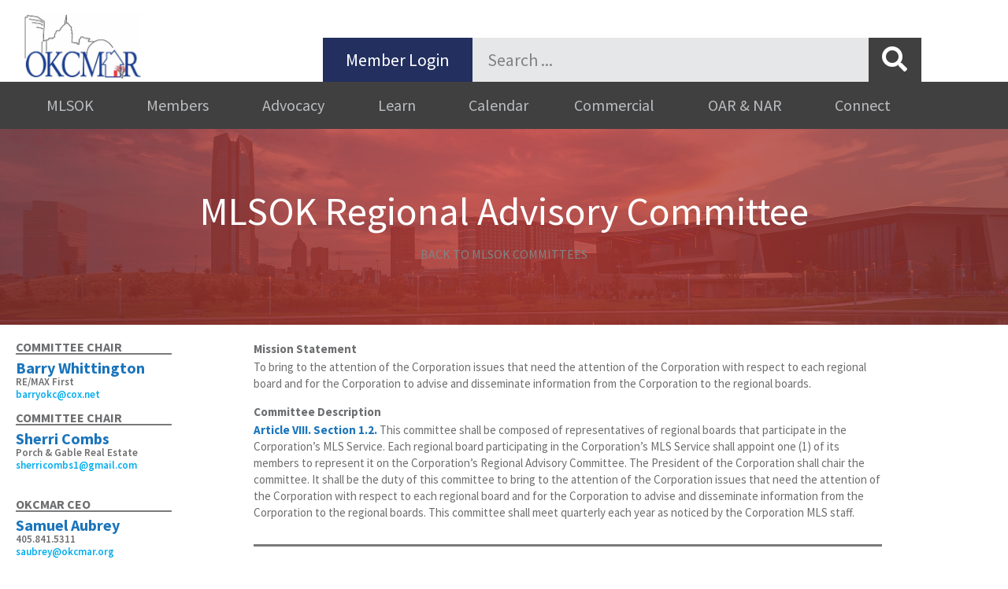

--- FILE ---
content_type: text/html; charset=UTF-8
request_url: https://okcmar.org/mlsok-regional-advisory-committee/
body_size: 25035
content:
<!DOCTYPE html>
<html lang="en-US">
<head>
	<meta charset="UTF-8">
	<title>MLSOK Regional Advisory Committee &#8211; OKCMAR</title>
<meta name='robots' content='max-image-preview:large' />
<meta name="viewport" content="width=device-width, initial-scale=1"><link rel='dns-prefetch' href='//cdn.jsdelivr.net' />
<link rel='dns-prefetch' href='//www.googletagmanager.com' />
<link href='https://fonts.gstatic.com' crossorigin rel='preconnect' />
<link href='https://fonts.googleapis.com' crossorigin rel='preconnect' />
<link rel="alternate" type="application/rss+xml" title="OKCMAR &raquo; Feed" href="https://okcmar.org/feed/" />
<link rel="alternate" type="application/rss+xml" title="OKCMAR &raquo; Comments Feed" href="https://okcmar.org/comments/feed/" />
<link rel="alternate" title="oEmbed (JSON)" type="application/json+oembed" href="https://okcmar.org/wp-json/oembed/1.0/embed?url=https%3A%2F%2Fokcmar.org%2Fmlsok-regional-advisory-committee%2F" />
<link rel="alternate" title="oEmbed (XML)" type="text/xml+oembed" href="https://okcmar.org/wp-json/oembed/1.0/embed?url=https%3A%2F%2Fokcmar.org%2Fmlsok-regional-advisory-committee%2F&#038;format=xml" />
<style id='wp-img-auto-sizes-contain-inline-css'>
img:is([sizes=auto i],[sizes^="auto," i]){contain-intrinsic-size:3000px 1500px}
/*# sourceURL=wp-img-auto-sizes-contain-inline-css */
</style>
<link rel='stylesheet' id='mec-select2-style-css' href='https://okcmar.org/wp-content/plugins/modern-events-calendar/assets/packages/select2/select2.min.css?ver=7.29.0' media='all' />
<link rel='stylesheet' id='mec-font-icons-css' href='https://okcmar.org/wp-content/plugins/modern-events-calendar/assets/css/iconfonts.css?ver=7.29.0' media='all' />
<link rel='stylesheet' id='mec-frontend-style-css' href='https://okcmar.org/wp-content/plugins/modern-events-calendar/assets/css/frontend.min.css?ver=7.29.0' media='all' />
<link rel='stylesheet' id='mec-tooltip-style-css' href='https://okcmar.org/wp-content/plugins/modern-events-calendar/assets/packages/tooltip/tooltip.css?ver=7.29.0' media='all' />
<link rel='stylesheet' id='mec-tooltip-shadow-style-css' href='https://okcmar.org/wp-content/plugins/modern-events-calendar/assets/packages/tooltip/tooltipster-sideTip-shadow.min.css?ver=7.29.0' media='all' />
<link rel='stylesheet' id='featherlight-css' href='https://okcmar.org/wp-content/plugins/modern-events-calendar/assets/packages/featherlight/featherlight.css?ver=7.29.0' media='all' />
<link rel='stylesheet' id='mec-lity-style-css' href='https://okcmar.org/wp-content/plugins/modern-events-calendar/assets/packages/lity/lity.min.css?ver=7.29.0' media='all' />
<link rel='stylesheet' id='mec-general-calendar-style-css' href='https://okcmar.org/wp-content/plugins/modern-events-calendar/assets/css/mec-general-calendar.css?ver=7.29.0' media='all' />
<link rel='stylesheet' id='generate-fonts-css' href='//fonts.googleapis.com/css?family=Source+Sans+Pro:200,200italic,300,300italic,regular,italic,600,600italic,700,700italic,900,900italic' media='all' />
<link rel='stylesheet' id='bae-main-css' href='https://okcmar.org/wp-content/plugins/document-embedder-addons-for-elementor/admin/assets/css/main.css?ver=6.9' media='all' />
<style id='wp-emoji-styles-inline-css'>

	img.wp-smiley, img.emoji {
		display: inline !important;
		border: none !important;
		box-shadow: none !important;
		height: 1em !important;
		width: 1em !important;
		margin: 0 0.07em !important;
		vertical-align: -0.1em !important;
		background: none !important;
		padding: 0 !important;
	}
/*# sourceURL=wp-emoji-styles-inline-css */
</style>
<style id='classic-theme-styles-inline-css'>
/*! This file is auto-generated */
.wp-block-button__link{color:#fff;background-color:#32373c;border-radius:9999px;box-shadow:none;text-decoration:none;padding:calc(.667em + 2px) calc(1.333em + 2px);font-size:1.125em}.wp-block-file__button{background:#32373c;color:#fff;text-decoration:none}
/*# sourceURL=/wp-includes/css/classic-themes.min.css */
</style>
<style id='global-styles-inline-css'>
:root{--wp--preset--aspect-ratio--square: 1;--wp--preset--aspect-ratio--4-3: 4/3;--wp--preset--aspect-ratio--3-4: 3/4;--wp--preset--aspect-ratio--3-2: 3/2;--wp--preset--aspect-ratio--2-3: 2/3;--wp--preset--aspect-ratio--16-9: 16/9;--wp--preset--aspect-ratio--9-16: 9/16;--wp--preset--color--black: #000000;--wp--preset--color--cyan-bluish-gray: #abb8c3;--wp--preset--color--white: #ffffff;--wp--preset--color--pale-pink: #f78da7;--wp--preset--color--vivid-red: #cf2e2e;--wp--preset--color--luminous-vivid-orange: #ff6900;--wp--preset--color--luminous-vivid-amber: #fcb900;--wp--preset--color--light-green-cyan: #7bdcb5;--wp--preset--color--vivid-green-cyan: #00d084;--wp--preset--color--pale-cyan-blue: #8ed1fc;--wp--preset--color--vivid-cyan-blue: #0693e3;--wp--preset--color--vivid-purple: #9b51e0;--wp--preset--color--contrast: var(--contrast);--wp--preset--color--contrast-2: var(--contrast-2);--wp--preset--color--contrast-3: var(--contrast-3);--wp--preset--color--base: var(--base);--wp--preset--color--base-2: var(--base-2);--wp--preset--color--base-3: var(--base-3);--wp--preset--color--accent: var(--accent);--wp--preset--gradient--vivid-cyan-blue-to-vivid-purple: linear-gradient(135deg,rgb(6,147,227) 0%,rgb(155,81,224) 100%);--wp--preset--gradient--light-green-cyan-to-vivid-green-cyan: linear-gradient(135deg,rgb(122,220,180) 0%,rgb(0,208,130) 100%);--wp--preset--gradient--luminous-vivid-amber-to-luminous-vivid-orange: linear-gradient(135deg,rgb(252,185,0) 0%,rgb(255,105,0) 100%);--wp--preset--gradient--luminous-vivid-orange-to-vivid-red: linear-gradient(135deg,rgb(255,105,0) 0%,rgb(207,46,46) 100%);--wp--preset--gradient--very-light-gray-to-cyan-bluish-gray: linear-gradient(135deg,rgb(238,238,238) 0%,rgb(169,184,195) 100%);--wp--preset--gradient--cool-to-warm-spectrum: linear-gradient(135deg,rgb(74,234,220) 0%,rgb(151,120,209) 20%,rgb(207,42,186) 40%,rgb(238,44,130) 60%,rgb(251,105,98) 80%,rgb(254,248,76) 100%);--wp--preset--gradient--blush-light-purple: linear-gradient(135deg,rgb(255,206,236) 0%,rgb(152,150,240) 100%);--wp--preset--gradient--blush-bordeaux: linear-gradient(135deg,rgb(254,205,165) 0%,rgb(254,45,45) 50%,rgb(107,0,62) 100%);--wp--preset--gradient--luminous-dusk: linear-gradient(135deg,rgb(255,203,112) 0%,rgb(199,81,192) 50%,rgb(65,88,208) 100%);--wp--preset--gradient--pale-ocean: linear-gradient(135deg,rgb(255,245,203) 0%,rgb(182,227,212) 50%,rgb(51,167,181) 100%);--wp--preset--gradient--electric-grass: linear-gradient(135deg,rgb(202,248,128) 0%,rgb(113,206,126) 100%);--wp--preset--gradient--midnight: linear-gradient(135deg,rgb(2,3,129) 0%,rgb(40,116,252) 100%);--wp--preset--font-size--small: 13px;--wp--preset--font-size--medium: 20px;--wp--preset--font-size--large: 36px;--wp--preset--font-size--x-large: 42px;--wp--preset--spacing--20: 0.44rem;--wp--preset--spacing--30: 0.67rem;--wp--preset--spacing--40: 1rem;--wp--preset--spacing--50: 1.5rem;--wp--preset--spacing--60: 2.25rem;--wp--preset--spacing--70: 3.38rem;--wp--preset--spacing--80: 5.06rem;--wp--preset--shadow--natural: 6px 6px 9px rgba(0, 0, 0, 0.2);--wp--preset--shadow--deep: 12px 12px 50px rgba(0, 0, 0, 0.4);--wp--preset--shadow--sharp: 6px 6px 0px rgba(0, 0, 0, 0.2);--wp--preset--shadow--outlined: 6px 6px 0px -3px rgb(255, 255, 255), 6px 6px rgb(0, 0, 0);--wp--preset--shadow--crisp: 6px 6px 0px rgb(0, 0, 0);}:where(.is-layout-flex){gap: 0.5em;}:where(.is-layout-grid){gap: 0.5em;}body .is-layout-flex{display: flex;}.is-layout-flex{flex-wrap: wrap;align-items: center;}.is-layout-flex > :is(*, div){margin: 0;}body .is-layout-grid{display: grid;}.is-layout-grid > :is(*, div){margin: 0;}:where(.wp-block-columns.is-layout-flex){gap: 2em;}:where(.wp-block-columns.is-layout-grid){gap: 2em;}:where(.wp-block-post-template.is-layout-flex){gap: 1.25em;}:where(.wp-block-post-template.is-layout-grid){gap: 1.25em;}.has-black-color{color: var(--wp--preset--color--black) !important;}.has-cyan-bluish-gray-color{color: var(--wp--preset--color--cyan-bluish-gray) !important;}.has-white-color{color: var(--wp--preset--color--white) !important;}.has-pale-pink-color{color: var(--wp--preset--color--pale-pink) !important;}.has-vivid-red-color{color: var(--wp--preset--color--vivid-red) !important;}.has-luminous-vivid-orange-color{color: var(--wp--preset--color--luminous-vivid-orange) !important;}.has-luminous-vivid-amber-color{color: var(--wp--preset--color--luminous-vivid-amber) !important;}.has-light-green-cyan-color{color: var(--wp--preset--color--light-green-cyan) !important;}.has-vivid-green-cyan-color{color: var(--wp--preset--color--vivid-green-cyan) !important;}.has-pale-cyan-blue-color{color: var(--wp--preset--color--pale-cyan-blue) !important;}.has-vivid-cyan-blue-color{color: var(--wp--preset--color--vivid-cyan-blue) !important;}.has-vivid-purple-color{color: var(--wp--preset--color--vivid-purple) !important;}.has-black-background-color{background-color: var(--wp--preset--color--black) !important;}.has-cyan-bluish-gray-background-color{background-color: var(--wp--preset--color--cyan-bluish-gray) !important;}.has-white-background-color{background-color: var(--wp--preset--color--white) !important;}.has-pale-pink-background-color{background-color: var(--wp--preset--color--pale-pink) !important;}.has-vivid-red-background-color{background-color: var(--wp--preset--color--vivid-red) !important;}.has-luminous-vivid-orange-background-color{background-color: var(--wp--preset--color--luminous-vivid-orange) !important;}.has-luminous-vivid-amber-background-color{background-color: var(--wp--preset--color--luminous-vivid-amber) !important;}.has-light-green-cyan-background-color{background-color: var(--wp--preset--color--light-green-cyan) !important;}.has-vivid-green-cyan-background-color{background-color: var(--wp--preset--color--vivid-green-cyan) !important;}.has-pale-cyan-blue-background-color{background-color: var(--wp--preset--color--pale-cyan-blue) !important;}.has-vivid-cyan-blue-background-color{background-color: var(--wp--preset--color--vivid-cyan-blue) !important;}.has-vivid-purple-background-color{background-color: var(--wp--preset--color--vivid-purple) !important;}.has-black-border-color{border-color: var(--wp--preset--color--black) !important;}.has-cyan-bluish-gray-border-color{border-color: var(--wp--preset--color--cyan-bluish-gray) !important;}.has-white-border-color{border-color: var(--wp--preset--color--white) !important;}.has-pale-pink-border-color{border-color: var(--wp--preset--color--pale-pink) !important;}.has-vivid-red-border-color{border-color: var(--wp--preset--color--vivid-red) !important;}.has-luminous-vivid-orange-border-color{border-color: var(--wp--preset--color--luminous-vivid-orange) !important;}.has-luminous-vivid-amber-border-color{border-color: var(--wp--preset--color--luminous-vivid-amber) !important;}.has-light-green-cyan-border-color{border-color: var(--wp--preset--color--light-green-cyan) !important;}.has-vivid-green-cyan-border-color{border-color: var(--wp--preset--color--vivid-green-cyan) !important;}.has-pale-cyan-blue-border-color{border-color: var(--wp--preset--color--pale-cyan-blue) !important;}.has-vivid-cyan-blue-border-color{border-color: var(--wp--preset--color--vivid-cyan-blue) !important;}.has-vivid-purple-border-color{border-color: var(--wp--preset--color--vivid-purple) !important;}.has-vivid-cyan-blue-to-vivid-purple-gradient-background{background: var(--wp--preset--gradient--vivid-cyan-blue-to-vivid-purple) !important;}.has-light-green-cyan-to-vivid-green-cyan-gradient-background{background: var(--wp--preset--gradient--light-green-cyan-to-vivid-green-cyan) !important;}.has-luminous-vivid-amber-to-luminous-vivid-orange-gradient-background{background: var(--wp--preset--gradient--luminous-vivid-amber-to-luminous-vivid-orange) !important;}.has-luminous-vivid-orange-to-vivid-red-gradient-background{background: var(--wp--preset--gradient--luminous-vivid-orange-to-vivid-red) !important;}.has-very-light-gray-to-cyan-bluish-gray-gradient-background{background: var(--wp--preset--gradient--very-light-gray-to-cyan-bluish-gray) !important;}.has-cool-to-warm-spectrum-gradient-background{background: var(--wp--preset--gradient--cool-to-warm-spectrum) !important;}.has-blush-light-purple-gradient-background{background: var(--wp--preset--gradient--blush-light-purple) !important;}.has-blush-bordeaux-gradient-background{background: var(--wp--preset--gradient--blush-bordeaux) !important;}.has-luminous-dusk-gradient-background{background: var(--wp--preset--gradient--luminous-dusk) !important;}.has-pale-ocean-gradient-background{background: var(--wp--preset--gradient--pale-ocean) !important;}.has-electric-grass-gradient-background{background: var(--wp--preset--gradient--electric-grass) !important;}.has-midnight-gradient-background{background: var(--wp--preset--gradient--midnight) !important;}.has-small-font-size{font-size: var(--wp--preset--font-size--small) !important;}.has-medium-font-size{font-size: var(--wp--preset--font-size--medium) !important;}.has-large-font-size{font-size: var(--wp--preset--font-size--large) !important;}.has-x-large-font-size{font-size: var(--wp--preset--font-size--x-large) !important;}
:where(.wp-block-post-template.is-layout-flex){gap: 1.25em;}:where(.wp-block-post-template.is-layout-grid){gap: 1.25em;}
:where(.wp-block-term-template.is-layout-flex){gap: 1.25em;}:where(.wp-block-term-template.is-layout-grid){gap: 1.25em;}
:where(.wp-block-columns.is-layout-flex){gap: 2em;}:where(.wp-block-columns.is-layout-grid){gap: 2em;}
:root :where(.wp-block-pullquote){font-size: 1.5em;line-height: 1.6;}
/*# sourceURL=global-styles-inline-css */
</style>
<link rel='stylesheet' id='dearflip-css-css' href='https://cdn.jsdelivr.net/npm/@dearhive/dearflip-jquery-flipbook@1.7.3/dflip/css/dflip.min.css?ver=1.7.3' media='all' />
<link rel='stylesheet' id='generate-style-grid-css' href='https://okcmar.org/wp-content/themes/generatepress/assets/css/unsemantic-grid.min.css?ver=3.6.1' media='all' />
<link rel='stylesheet' id='generate-style-css' href='https://okcmar.org/wp-content/themes/generatepress/assets/css/style.min.css?ver=3.6.1' media='all' />
<style id='generate-style-inline-css'>
body{background-color:#ffffff;color:#6d6e70;}a{color:#00adee;}a:visited{color:#00adee;}a:hover, a:focus, a:active{color:#222f5f;}body .grid-container{max-width:1140px;}.wp-block-group__inner-container{max-width:1140px;margin-left:auto;margin-right:auto;}.site-header .header-image{width:30px;}.dropdown-click .main-navigation ul ul{display:none;visibility:hidden;}.dropdown-click .main-navigation ul ul ul.toggled-on{left:0;top:auto;position:relative;box-shadow:none;border-bottom:1px solid rgba(0,0,0,0.05);}.dropdown-click .main-navigation ul ul li:last-child > ul.toggled-on{border-bottom:0;}.dropdown-click .main-navigation ul.toggled-on, .dropdown-click .main-navigation ul li.sfHover > ul.toggled-on{display:block;left:auto;right:auto;opacity:1;visibility:visible;pointer-events:auto;height:auto;overflow:visible;float:none;}.dropdown-click .main-navigation.sub-menu-left .sub-menu.toggled-on, .dropdown-click .main-navigation.sub-menu-left ul li.sfHover > ul.toggled-on{right:0;}.dropdown-click nav ul ul ul{background-color:transparent;}.dropdown-click .widget-area .main-navigation ul ul{top:auto;position:absolute;float:none;width:100%;left:-99999px;}.dropdown-click .widget-area .main-navigation ul ul.toggled-on{position:relative;left:0;right:0;}.dropdown-click .widget-area.sidebar .main-navigation ul li.sfHover ul, .dropdown-click .widget-area.sidebar .main-navigation ul li:hover ul{right:0;left:0;}.dropdown-click .sfHover > a > .dropdown-menu-toggle > .gp-icon svg{transform:rotate(180deg);}.menu-item-has-children  .dropdown-menu-toggle[role="presentation"]{pointer-events:none;}:root{--contrast:#222222;--contrast-2:#575760;--contrast-3:#b2b2be;--base:#f0f0f0;--base-2:#f7f8f9;--base-3:#ffffff;--accent:#1e73be;}:root .has-contrast-color{color:var(--contrast);}:root .has-contrast-background-color{background-color:var(--contrast);}:root .has-contrast-2-color{color:var(--contrast-2);}:root .has-contrast-2-background-color{background-color:var(--contrast-2);}:root .has-contrast-3-color{color:var(--contrast-3);}:root .has-contrast-3-background-color{background-color:var(--contrast-3);}:root .has-base-color{color:var(--base);}:root .has-base-background-color{background-color:var(--base);}:root .has-base-2-color{color:var(--base-2);}:root .has-base-2-background-color{background-color:var(--base-2);}:root .has-base-3-color{color:var(--base-3);}:root .has-base-3-background-color{background-color:var(--base-3);}:root .has-accent-color{color:var(--accent);}:root .has-accent-background-color{background-color:var(--accent);}body, button, input, select, textarea{font-family:"Source Sans Pro", sans-serif;font-weight:500;font-size:22px;}body{line-height:1.2;}p{margin-bottom:1em;}.entry-content > [class*="wp-block-"]:not(:last-child):not(.wp-block-heading){margin-bottom:1em;}.main-title{font-weight:normal;font-size:45px;}.main-navigation a, .menu-toggle{font-family:"Source Sans Pro", sans-serif;font-weight:500;font-size:16px;}.main-navigation .main-nav ul ul li a{font-size:15px;}.sidebar .widget, .footer-widgets .widget{font-size:17px;}h1{font-family:"Source Sans Pro", sans-serif;font-weight:600;font-size:40px;line-height:1em;margin-bottom:19px;}h2{font-family:"Source Sans Pro", sans-serif;font-weight:700;font-size:32px;line-height:0.9em;margin-bottom:10px;}h3{font-family:"Source Sans Pro", sans-serif;font-weight:bold;font-size:20px;line-height:1em;margin-bottom:0px;}h4{font-family:"Source Sans Pro", sans-serif;font-weight:400;font-size:40px;line-height:0.9em;}h5{font-family:"Source Sans Pro", sans-serif;font-size:inherit;line-height:0.9em;}h6{font-family:"Source Sans Pro", sans-serif;line-height:1.2em;}.site-info{font-size:14px;}@media (max-width:768px){.main-title{font-size:30px;}h1{font-size:32px;}h2{font-size:28px;}}.top-bar{background-color:#636363;color:#ffffff;}.top-bar a{color:#ffffff;}.top-bar a:hover{color:#303030;}.site-header{background-color:#ffffff;color:#3a3a3a;}.site-header a{color:#3a3a3a;}.site-header a:hover{color:#3057b5;}.main-title a,.main-title a:hover{color:#222222;}.site-description{color:#757575;}.main-navigation,.main-navigation ul ul{background-color:#3057b5;}.main-navigation .main-nav ul li a, .main-navigation .menu-toggle, .main-navigation .menu-bar-items{color:#ffffff;}.main-navigation .main-nav ul li:not([class*="current-menu-"]):hover > a, .main-navigation .main-nav ul li:not([class*="current-menu-"]):focus > a, .main-navigation .main-nav ul li.sfHover:not([class*="current-menu-"]) > a, .main-navigation .menu-bar-item:hover > a, .main-navigation .menu-bar-item.sfHover > a{color:#3057b5;background-color:#ffffff;}button.menu-toggle:hover,button.menu-toggle:focus,.main-navigation .mobile-bar-items a,.main-navigation .mobile-bar-items a:hover,.main-navigation .mobile-bar-items a:focus{color:#ffffff;}.main-navigation .main-nav ul li[class*="current-menu-"] > a{color:#3057b5;background-color:#ffffff;}.navigation-search input[type="search"],.navigation-search input[type="search"]:active, .navigation-search input[type="search"]:focus, .main-navigation .main-nav ul li.search-item.active > a, .main-navigation .menu-bar-items .search-item.active > a{color:#3057b5;background-color:#ffffff;}.main-navigation ul ul{background-color:#f6f9fc;}.main-navigation .main-nav ul ul li a{color:#3a3a3a;}.main-navigation .main-nav ul ul li:not([class*="current-menu-"]):hover > a,.main-navigation .main-nav ul ul li:not([class*="current-menu-"]):focus > a, .main-navigation .main-nav ul ul li.sfHover:not([class*="current-menu-"]) > a{color:#3a3a3a;background-color:#f6f9fc;}.main-navigation .main-nav ul ul li[class*="current-menu-"] > a{color:#3a3a3a;background-color:#f6f9fc;}.separate-containers .inside-article, .separate-containers .comments-area, .separate-containers .page-header, .one-container .container, .separate-containers .paging-navigation, .inside-page-header{background-color:#ffffff;}.entry-meta{color:#595959;}.entry-meta a{color:#595959;}.entry-meta a:hover{color:#1e73be;}h1{color:#1b75bb;}h2{color:#1b75bb;}h3{color:#1b75bb;}.sidebar .widget{background-color:#ffffff;}.sidebar .widget .widget-title{color:#000000;}.footer-widgets{background-color:#ffffff;}.footer-widgets .widget-title{color:#000000;}.site-info{color:#ffffff;background-color:#3a3a3a;}.site-info a{color:#ffffff;}.site-info a:hover{color:#ffffff;}.footer-bar .widget_nav_menu .current-menu-item a{color:#ffffff;}input[type="text"],input[type="email"],input[type="url"],input[type="password"],input[type="search"],input[type="tel"],input[type="number"],textarea,select{color:#666666;background-color:#fafafa;border-color:#cccccc;}input[type="text"]:focus,input[type="email"]:focus,input[type="url"]:focus,input[type="password"]:focus,input[type="search"]:focus,input[type="tel"]:focus,input[type="number"]:focus,textarea:focus,select:focus{color:#666666;background-color:#ffffff;border-color:#bfbfbf;}button,html input[type="button"],input[type="reset"],input[type="submit"],a.button,a.wp-block-button__link:not(.has-background){color:#ffffff;background-color:#00adee;}button:hover,html input[type="button"]:hover,input[type="reset"]:hover,input[type="submit"]:hover,a.button:hover,button:focus,html input[type="button"]:focus,input[type="reset"]:focus,input[type="submit"]:focus,a.button:focus,a.wp-block-button__link:not(.has-background):active,a.wp-block-button__link:not(.has-background):focus,a.wp-block-button__link:not(.has-background):hover{color:#ffffff;background-color:#222f5f;}a.generate-back-to-top{background-color:rgba( 0,0,0,0.4 );color:#ffffff;}a.generate-back-to-top:hover,a.generate-back-to-top:focus{background-color:rgba( 0,0,0,0.6 );color:#ffffff;}:root{--gp-search-modal-bg-color:var(--base-3);--gp-search-modal-text-color:var(--contrast);--gp-search-modal-overlay-bg-color:rgba(0,0,0,0.2);}@media (max-width:768px){.main-navigation .menu-bar-item:hover > a, .main-navigation .menu-bar-item.sfHover > a{background:none;color:#ffffff;}}.inside-top-bar{padding:10px;}.inside-header{padding:16px 32px 16px 32px;}.separate-containers .inside-article, .separate-containers .comments-area, .separate-containers .page-header, .separate-containers .paging-navigation, .one-container .site-content, .inside-page-header{padding:0px 32px 0px 32px;}.site-main .wp-block-group__inner-container{padding:0px 32px 0px 32px;}.entry-content .alignwide, body:not(.no-sidebar) .entry-content .alignfull{margin-left:-32px;width:calc(100% + 64px);max-width:calc(100% + 64px);}.one-container.right-sidebar .site-main,.one-container.both-right .site-main{margin-right:32px;}.one-container.left-sidebar .site-main,.one-container.both-left .site-main{margin-left:32px;}.one-container.both-sidebars .site-main{margin:0px 32px 0px 32px;}.separate-containers .widget, .separate-containers .site-main > *, .separate-containers .page-header, .widget-area .main-navigation{margin-bottom:32px;}.separate-containers .site-main{margin:32px;}.both-right.separate-containers .inside-left-sidebar{margin-right:16px;}.both-right.separate-containers .inside-right-sidebar{margin-left:16px;}.both-left.separate-containers .inside-left-sidebar{margin-right:16px;}.both-left.separate-containers .inside-right-sidebar{margin-left:16px;}.separate-containers .page-header-image, .separate-containers .page-header-contained, .separate-containers .page-header-image-single, .separate-containers .page-header-content-single{margin-top:32px;}.separate-containers .inside-right-sidebar, .separate-containers .inside-left-sidebar{margin-top:32px;margin-bottom:32px;}.main-navigation .main-nav ul li a,.menu-toggle,.main-navigation .mobile-bar-items a{padding-left:16px;padding-right:16px;line-height:48px;}.main-navigation .main-nav ul ul li a{padding:10px 16px 10px 16px;}.navigation-search input[type="search"]{height:48px;}.rtl .menu-item-has-children .dropdown-menu-toggle{padding-left:16px;}.menu-item-has-children .dropdown-menu-toggle{padding-right:16px;}.rtl .main-navigation .main-nav ul li.menu-item-has-children > a{padding-right:16px;}.footer-widgets{padding:32px;}.site-info{padding:16px 32px 16px 32px;}@media (max-width:768px){.separate-containers .inside-article, .separate-containers .comments-area, .separate-containers .page-header, .separate-containers .paging-navigation, .one-container .site-content, .inside-page-header{padding:0px 32px 0px 32px;}.site-main .wp-block-group__inner-container{padding:0px 32px 0px 32px;}.site-info{padding-right:10px;padding-left:10px;}.entry-content .alignwide, body:not(.no-sidebar) .entry-content .alignfull{margin-left:-32px;width:calc(100% + 64px);max-width:calc(100% + 64px);}}.one-container .sidebar .widget{padding:0px;}/* End cached CSS */@media (max-width:768px){.main-navigation .menu-toggle,.main-navigation .mobile-bar-items,.sidebar-nav-mobile:not(#sticky-placeholder){display:block;}.main-navigation ul,.gen-sidebar-nav{display:none;}[class*="nav-float-"] .site-header .inside-header > *{float:none;clear:both;}}
/*# sourceURL=generate-style-inline-css */
</style>
<link rel='stylesheet' id='generate-mobile-style-css' href='https://okcmar.org/wp-content/themes/generatepress/assets/css/mobile.min.css?ver=3.6.1' media='all' />
<link rel='stylesheet' id='generate-font-icons-css' href='https://okcmar.org/wp-content/themes/generatepress/assets/css/components/font-icons.min.css?ver=3.6.1' media='all' />
<link rel='stylesheet' id='generate-child-css' href='https://okcmar.org/wp-content/themes/generatepress_child/style.css?ver=1597693255' media='all' />
<link rel='stylesheet' id='elementor-frontend-css' href='https://okcmar.org/wp-content/uploads/elementor/css/custom-frontend.min.css?ver=1769646366' media='all' />
<link rel='stylesheet' id='widget-image-css' href='https://okcmar.org/wp-content/plugins/elementor/assets/css/widget-image.min.css?ver=3.34.3' media='all' />
<link rel='stylesheet' id='widget-search-form-css' href='https://okcmar.org/wp-content/plugins/elementor-pro/assets/css/widget-search-form.min.css?ver=3.34.0' media='all' />
<link rel='stylesheet' id='elementor-icons-shared-0-css' href='https://okcmar.org/wp-content/plugins/elementor/assets/lib/font-awesome/css/fontawesome.min.css?ver=5.15.3' media='all' />
<link rel='stylesheet' id='elementor-icons-fa-solid-css' href='https://okcmar.org/wp-content/plugins/elementor/assets/lib/font-awesome/css/solid.min.css?ver=5.15.3' media='all' />
<link rel='stylesheet' id='widget-nav-menu-css' href='https://okcmar.org/wp-content/uploads/elementor/css/custom-pro-widget-nav-menu.min.css?ver=1769646366' media='all' />
<link rel='stylesheet' id='widget-icon-list-css' href='https://okcmar.org/wp-content/uploads/elementor/css/custom-widget-icon-list.min.css?ver=1769646366' media='all' />
<link rel='stylesheet' id='elementor-icons-css' href='https://okcmar.org/wp-content/plugins/elementor/assets/lib/eicons/css/elementor-icons.min.css?ver=5.46.0' media='all' />
<link rel='stylesheet' id='mec-shortcode-designer-css' href='https://okcmar.org/wp-content/plugins/mec-shortcode-designer/assets/css/frontend/frontend.css?ver=1.5.0' media='all' />
<link rel='stylesheet' id='elementor-post-27736-css' href='https://okcmar.org/wp-content/uploads/elementor/css/post-27736.css?ver=1769646366' media='all' />
<link rel='stylesheet' id='font-awesome-5-all-css' href='https://okcmar.org/wp-content/plugins/elementor/assets/lib/font-awesome/css/all.min.css?ver=3.34.3' media='all' />
<link rel='stylesheet' id='font-awesome-4-shim-css' href='https://okcmar.org/wp-content/plugins/elementor/assets/lib/font-awesome/css/v4-shims.min.css?ver=3.34.3' media='all' />
<link rel='stylesheet' id='widget-heading-css' href='https://okcmar.org/wp-content/plugins/elementor/assets/css/widget-heading.min.css?ver=3.34.3' media='all' />
<link rel='stylesheet' id='widget-divider-css' href='https://okcmar.org/wp-content/plugins/elementor/assets/css/widget-divider.min.css?ver=3.34.3' media='all' />
<link rel='stylesheet' id='widget-toggle-css' href='https://okcmar.org/wp-content/uploads/elementor/css/custom-widget-toggle.min.css?ver=1769646366' media='all' />
<link rel='stylesheet' id='elementor-post-34842-css' href='https://okcmar.org/wp-content/uploads/elementor/css/post-34842.css?ver=1769655459' media='all' />
<link rel='stylesheet' id='elementor-post-15082-css' href='https://okcmar.org/wp-content/uploads/elementor/css/post-15082.css?ver=1769646366' media='all' />
<link rel='stylesheet' id='elementor-post-15141-css' href='https://okcmar.org/wp-content/uploads/elementor/css/post-15141.css?ver=1769646366' media='all' />
<link rel='stylesheet' id='tablepress-default-css' href='https://okcmar.org/wp-content/tablepress-combined.min.css?ver=47' media='all' />
<link rel='stylesheet' id='mec-single-builder-css' href='https://okcmar.org/wp-content/plugins/mec-single-builder/inc/frontend/css/mec-single-builder-frontend.css?ver=1.13.0' media='all' />
<link rel='stylesheet' id='elementor-gf-local-roboto-css' href='https://okcmar.org/wp-content/uploads/elementor/google-fonts/css/roboto.css?ver=1742311231' media='all' />
<link rel='stylesheet' id='elementor-gf-local-robotoslab-css' href='https://okcmar.org/wp-content/uploads/elementor/google-fonts/css/robotoslab.css?ver=1742311235' media='all' />
<link rel='stylesheet' id='elementor-gf-local-sourcesanspro-css' href='https://okcmar.org/wp-content/uploads/elementor/google-fonts/css/sourcesanspro.css?ver=1742311258' media='all' />
<script src="https://okcmar.org/wp-includes/js/jquery/jquery.min.js?ver=3.7.1" id="jquery-core-js"></script>
<script src="https://okcmar.org/wp-includes/js/jquery/jquery-migrate.min.js?ver=3.4.1" id="jquery-migrate-js"></script>
<script id="3d-flip-book-client-locale-loader-js-extra">
var FB3D_CLIENT_LOCALE = {"ajaxurl":"https://okcmar.org/wp-admin/admin-ajax.php","dictionary":{"Table of contents":"Table of contents","Close":"Close","Bookmarks":"Bookmarks","Thumbnails":"Thumbnails","Search":"Search","Share":"Share","Facebook":"Facebook","Twitter":"Twitter","Email":"Email","Play":"Play","Previous page":"Previous page","Next page":"Next page","Zoom in":"Zoom in","Zoom out":"Zoom out","Fit view":"Fit view","Auto play":"Auto play","Full screen":"Full screen","More":"More","Smart pan":"Smart pan","Single page":"Single page","Sounds":"Sounds","Stats":"Stats","Print":"Print","Download":"Download","Goto first page":"Goto first page","Goto last page":"Goto last page"},"images":"https://okcmar.org/wp-content/plugins/interactive-3d-flipbook-powered-physics-engine/assets/images/","jsData":{"urls":[],"posts":{"ids_mis":[],"ids":[]},"pages":[],"firstPages":[],"bookCtrlProps":[],"bookTemplates":[]},"key":"3d-flip-book","pdfJS":{"pdfJsLib":"https://okcmar.org/wp-content/plugins/interactive-3d-flipbook-powered-physics-engine/assets/js/pdf.min.js?ver=4.3.136","pdfJsWorker":"https://okcmar.org/wp-content/plugins/interactive-3d-flipbook-powered-physics-engine/assets/js/pdf.worker.js?ver=4.3.136","stablePdfJsLib":"https://okcmar.org/wp-content/plugins/interactive-3d-flipbook-powered-physics-engine/assets/js/stable/pdf.min.js?ver=2.5.207","stablePdfJsWorker":"https://okcmar.org/wp-content/plugins/interactive-3d-flipbook-powered-physics-engine/assets/js/stable/pdf.worker.js?ver=2.5.207","pdfJsCMapUrl":"https://okcmar.org/wp-content/plugins/interactive-3d-flipbook-powered-physics-engine/assets/cmaps/"},"cacheurl":"https://okcmar.org/wp-content/uploads/3d-flip-book/cache/","pluginsurl":"https://okcmar.org/wp-content/plugins/","pluginurl":"https://okcmar.org/wp-content/plugins/interactive-3d-flipbook-powered-physics-engine/","thumbnailSize":{"width":"150","height":"150"},"version":"1.16.17"};
//# sourceURL=3d-flip-book-client-locale-loader-js-extra
</script>
<script src="https://okcmar.org/wp-content/plugins/interactive-3d-flipbook-powered-physics-engine/assets/js/client-locale-loader.js?ver=1.16.17" id="3d-flip-book-client-locale-loader-js" async data-wp-strategy="async"></script>
<script src="https://okcmar.org/wp-content/plugins/elementor/assets/lib/font-awesome/js/v4-shims.min.js?ver=3.34.3" id="font-awesome-4-shim-js"></script>
<script src="https://okcmar.org/wp-content/plugins/mec-single-builder/inc/frontend/js/mec-single-builder-frontend.js?ver=1.13.0" id="mec-single-builder-js"></script>

<!-- Google tag (gtag.js) snippet added by Site Kit -->
<!-- Google Analytics snippet added by Site Kit -->
<script src="https://www.googletagmanager.com/gtag/js?id=GT-KDD8GCX" id="google_gtagjs-js" async></script>
<script id="google_gtagjs-js-after">
window.dataLayer = window.dataLayer || [];function gtag(){dataLayer.push(arguments);}
gtag("set","linker",{"domains":["okcmar.org"]});
gtag("js", new Date());
gtag("set", "developer_id.dZTNiMT", true);
gtag("config", "GT-KDD8GCX");
//# sourceURL=google_gtagjs-js-after
</script>
<link rel="https://api.w.org/" href="https://okcmar.org/wp-json/" /><link rel="alternate" title="JSON" type="application/json" href="https://okcmar.org/wp-json/wp/v2/pages/34842" /><link rel="EditURI" type="application/rsd+xml" title="RSD" href="https://okcmar.org/xmlrpc.php?rsd" />
<link rel="canonical" href="https://okcmar.org/mlsok-regional-advisory-committee/" />
<link rel='shortlink' href='https://okcmar.org/?p=34842' />
<meta name="generator" content="Site Kit by Google 1.171.0" /><meta name="generator" content="Elementor 3.34.3; features: additional_custom_breakpoints; settings: css_print_method-external, google_font-enabled, font_display-auto">
			<style>
				.e-con.e-parent:nth-of-type(n+4):not(.e-lazyloaded):not(.e-no-lazyload),
				.e-con.e-parent:nth-of-type(n+4):not(.e-lazyloaded):not(.e-no-lazyload) * {
					background-image: none !important;
				}
				@media screen and (max-height: 1024px) {
					.e-con.e-parent:nth-of-type(n+3):not(.e-lazyloaded):not(.e-no-lazyload),
					.e-con.e-parent:nth-of-type(n+3):not(.e-lazyloaded):not(.e-no-lazyload) * {
						background-image: none !important;
					}
				}
				@media screen and (max-height: 640px) {
					.e-con.e-parent:nth-of-type(n+2):not(.e-lazyloaded):not(.e-no-lazyload),
					.e-con.e-parent:nth-of-type(n+2):not(.e-lazyloaded):not(.e-no-lazyload) * {
						background-image: none !important;
					}
				}
			</style>
			<!-- Google Tag Manager -->
<script>(function(w,d,s,l,i){w[l]=w[l]||[];w[l].push({'gtm.start':
new Date().getTime(),event:'gtm.js'});var f=d.getElementsByTagName(s)[0],
j=d.createElement(s),dl=l!='dataLayer'?'&l='+l:'';j.async=true;j.src=
'https://www.googletagmanager.com/gtm.js?id='+i+dl;f.parentNode.insertBefore(j,f);
})(window,document,'script','dataLayer','GTM-KVLR5RWP');</script>
<!-- End Google Tag Manager --><link rel="icon" href="https://okcmar.org/wp-content/uploads/2020/08/512-01.svg" sizes="32x32" />
<link rel="icon" href="https://okcmar.org/wp-content/uploads/2020/08/512-01.svg" sizes="192x192" />
<link rel="apple-touch-icon" href="https://okcmar.org/wp-content/uploads/2020/08/512-01.svg" />
<meta name="msapplication-TileImage" content="https://okcmar.org/wp-content/uploads/2020/08/512-01.svg" />
		<style id="wp-custom-css">
			.no-margin, .no-margin p:last-child {
	margin-bottom: 0 !important;
}

.site-info {
	text-align: left;
}

p strong {
	color: #1b75bb;
}

ul, ol {
    margin: 0 0 1.5em 1em;
}

@media (min-width: 1025px) {

	.footer-bar-align-right .footer-bar, .footer-bar-align-left .copyright-bar {
		float: left;
		text-align: left;
		padding-left: 10px;
	}

	.footer-bar-align-right .copyright-bar {
		float: right;
		padding-right: 10px
	}
}

@media (max-width: 1024px) {
	
	.footer-bar {
			float: none!important;
			text-align: center!important;
			margin-bottom: 20px;
	}
}

@media (max-width: 1024px) {
	
	.copyright-bar {
			float: none!important;
			text-align: center!important;
	}
}

.home-button a {
	padding: 16px 8px;
}

.home-events ul {
	list-style-type: none;
	margin: 0;
	padding: 0;
}

.home-events ol li:last-child {
	
}

.home-events .tribe-event-title {
	font-weight: bold;
	font-size: 20px;
	margin-bottom: 0;
}

.home-events .tribe-event-duration {
	padding-bottom: 24px;
}

.home-events .tribe-events-widget-link {
	padding-top: 16px;
}

.home-events .tribe-events-widget-link a {
	background-color: #e6e6e6;
	padding: 16px 20px;
	font-weight: bold;
	font-size: 16px;
}

.registered {
	font-size: .5em;
	vertical-align: super;
	padding-left: 1px;
}

dd {
    margin: 0 0 15px 0;
}

.blue-underline {
	border-bottom: 3px solid #1b75bb;
}

.flip-icon-horiz i {
	transform: rotateY(180deg);
}

.elementor-element #tribe-events {
	padding-top: 0 !important;
	padding-bottom: 0 !important;
}

.tribe-events-loop .tribe-events-event-meta {
  font-size: 22px !important;
	font-weight: 500;
	line-height: 1.4;
}

#tribe-events-header {
	display: none;
}

.tribe-events-single-event-title {
	color: #1b75bb;
}

.tribe-events-title-bar {
	display: none;
}

a.tribe-events-gcal, a.tribe-events-ical {
	float: none;
	color: #6d6e70;
	padding: 7px 14px;
	font-size: 14px;
}

/* #tribe-events-content-wrapper {
  background: white;
  padding: 30px 30px 30px 30px;
  margin-top: -90px;
	margin-bottom: 60px;
	
}

@media (min-width: 769px) {
	#tribe-events-content-wrapper {
		box-shadow: 0px 3px 6px 0px rgba(0,0,0,0.2);
	}
} */

#tribe_events_filters_wrapper {
	padding: 0 0 15px 0 !important;
}

.tribe_events_filter_control {
/* 	display: none; */
}

.tribe-events-loop .tribe-events-event-meta {
    margin-bottom: 1em;
    font-size: 20px;
}

.tribe-events-loop .tribe-events-content {
  padding: 0;
	margin: 0;
}

.tribe-events-list-separator-month+.type-tribe_events.tribe-events-first {
    padding-top: 0;
}

#tribe-events-pg-template .tribe-events-content h1, .tribe-events-after-html h1, .tribe-events-before-html h1 {
    font-size: 40px;
    line-height: 1.2;
}

.tribe-events-list .type-tribe_events {
	
	padding: 0 0 30px 0;
}

.tribe-events-list .type-tribe_events {
    padding: 0;
}

.tribe-events-list .type-tribe_events .tribe-events-list-event-title {
    font-size: 24px;
}

.tribe-events-loop .type-tribe_events + .type-tribe_events {
	margin-top: 24px;
}

.tribe-events-list-separator-month {
    background-color: transparent;
    display: block;
    font-size: 20px;
    font-weight: 700;
    margin: 2.5em 0 1em 0;
    padding: 0;
    text-transform: none;
}

.tribe-events-list-separator-month+.type-tribe_events.tribe-events-first {
    padding-top: 30px;
}

#tribe-events .tribe-events-button, .tribe-events-button {
	float: none;
}

#tribe-events .tribe-events-button, .tribe-events-button {
	background-color: #e6e7e8;
	color: #6d6e70;
}

.tribe-events-schedule {
    margin: 1em 0 0 0;
}

.tribe-events-loop .type-tribe_events + .type-tribe_events {
	border-top: 1px solid #e6e7e8;
	padding-top: 30px;
	margin-top: 0;
}

.calendar-page-header {
	background-color: #54595f;
    background-position: center center;
    background-repeat: no-repeat;
    background-size: cover;
	background-image: url('https://okcmar.orgl/wp-content/uploads/2019/01/woman-portrait-1920-1.jpg');
	transition: background 0.3s, border 0.3s, border-radius 0.3s, box-shadow 0.3s;
    padding: 90px 30px 330px 30px;
}

@media (max-width: 768px) {
	#tribe-events-pg-template {
		padding: 0;
	}
}

@media (max-width: 768px) {
	.one-container .site-content {
    padding: 0;
	}
}

/* .tribe-events-before-html {
	width: 100%;
    position: absolute;
    top: 0;
    margin: 0;
    padding: 0;
    left: 0;
    z-index: -1;
} */

.page-title .elementor-text-editor, .page-title .elementor-text-editor h1 {
	display: inline-block;
  background: #00adee;
  padding: 25px 30px 26px 26px;
}

@media (max-width: 768px) {
	.page-title .elementor-text-editor, .page-title .elementor-text-editor h1 {
	display: block;
	}
}

.footer-info {
	color: white;
	font-size: 14px;
	font-family: "Montserrat", sans-serif;
	font-weight: 500;
}

@media (min-width: 769px) {
	
	.footer-info {
		text-align: right;
	}
}

.home-cards .elementor-post__text {
	margin-top: 0 !important;
}

.sidebar-button a {
    width: 100%;
}

#interior-page-children {
	margin: 0;
}

.interior-child-pages {
	margin: 0;
	padding-bottom: 32px;
}

.child-pages-heading {
	font-size: 22px;
	border-bottom: 2px solid #3057b5;
	padding-bottom: 12px;
}

.interior-child-pages li {
	list-style-type: none;
	padding-bottom: 12px;
	line-height: 20px;
}

.interior-child-pages li + li {
	border-top: 1px solid #c6c6c6;
	padding-top: 12px
}

.interior-child-pages li a {
	font-size: 14px;
	color: #3057b5;
	font-weight: 500;
	font-family: "Montserrat", sans-serif;
}

.interior-child-pages li a:hover {
	color: #f08a3b;
}

#tribe-events {
	padding-top: 32px;
	padding-bottom: 32px;
}

.current-menu-ancestor a::after {
	opacity: 1 !important;
}

.search-archive-cards {
    padding-bottom: 30px;
}

.search-archive-cards article + article {
    border-top: 1px solid #e6e7e8;
    padding-top: 30px !important;
}

.search-archive-cards .elementor-pagination {
	padding-top: 30px;
}

.bi-custom-hero section {
	background-color: #54595f;
  background-position: center center;
  background-repeat: no-repeat;
  background-size: cover;
	background-image: url(https://okcmar.orgl/wp-content/uploads/2019/04/Calendar.jpg);
	transition: background 0.3s, border 0.3s, border-radius 0.3s, box-shadow 0.3s;
  padding: 90px 30px 330px 30px;
	z-index: -1;
}

.bi-custom-hero section .elementor-text-editor {
	font-size: 40px;
	color: #ffffff;
}

.no-list-margin ul {
	margin: 0;
	list-style-type: none;
}

.current-menu-ancestor > a {
	background-color: #00adee;
	color: #ffffff !important;
}






		</style>
		<style>:root,::before,::after{--mec-color-skin: #0047ba;--mec-color-skin-rgba-1: rgba(0,71,186,.25);--mec-color-skin-rgba-2: rgba(0,71,186,.5);--mec-color-skin-rgba-3: rgba(0,71,186,.75);--mec-color-skin-rgba-4: rgba(0,71,186,.11);--mec-primary-border-radius: ;--mec-secondary-border-radius: ;--mec-container-normal-width: 1196px;--mec-container-large-width: 1690px;--mec-fes-main-color: #40d9f1;--mec-fes-main-color-rgba-1: rgba(64, 217, 241, 0.12);--mec-fes-main-color-rgba-2: rgba(64, 217, 241, 0.23);--mec-fes-main-color-rgba-3: rgba(64, 217, 241, 0.03);--mec-fes-main-color-rgba-4: rgba(64, 217, 241, 0.3);--mec-fes-main-color-rgba-5: rgb(64 217 241 / 7%);--mec-fes-main-color-rgba-6: rgba(64, 217, 241, 0.2);</style></head>

<body class="wp-singular page-template page-template-elementor_header_footer page page-id-34842 wp-custom-logo wp-embed-responsive wp-theme-generatepress wp-child-theme-generatepress_child mec-theme-generatepress no-sidebar nav-below-header one-container fluid-header active-footer-widgets-0 nav-aligned-center header-aligned-left dropdown-click dropdown-click-menu-item elementor-default elementor-template-full-width elementor-kit-27736 elementor-page elementor-page-34842 full-width-content" itemtype="https://schema.org/WebPage" itemscope>
	<!-- Google Tag Manager (noscript) -->
<noscript><iframe src=https://www.googletagmanager.com/ns.html?id=GTM-KVLR5RWP
height="0" width="0" style="display:none;visibility:hidden"></iframe></noscript>
<!-- End Google Tag Manager (noscript) --><a class="screen-reader-text skip-link" href="#content" title="Skip to content">Skip to content</a>		<header data-elementor-type="header" data-elementor-id="15082" class="elementor elementor-15082 elementor-location-header" data-elementor-post-type="elementor_library">
					<section class="elementor-section elementor-top-section elementor-element elementor-element-6e393eae elementor-hidden-tablet elementor-hidden-mobile elementor-section-boxed elementor-section-height-default elementor-section-height-default" data-id="6e393eae" data-element_type="section" data-settings="{&quot;background_background&quot;:&quot;classic&quot;}">
						<div class="elementor-container elementor-column-gap-default">
					<div class="elementor-column elementor-col-33 elementor-top-column elementor-element elementor-element-53d1d609" data-id="53d1d609" data-element_type="column">
			<div class="elementor-widget-wrap elementor-element-populated">
						<div class="elementor-element elementor-element-7fe9ff87 elementor-widget elementor-widget-theme-site-logo elementor-widget-image" data-id="7fe9ff87" data-element_type="widget" data-widget_type="theme-site-logo.default">
				<div class="elementor-widget-container">
											<a href="https://okcmar.org">
			<img width="158" height="88" src="https://okcmar.org/wp-content/uploads/2019/04/cropped-Asset-1.png" class="attachment-full size-full wp-image-18175" alt="" />				</a>
											</div>
				</div>
					</div>
		</div>
				<div class="elementor-column elementor-col-66 elementor-top-column elementor-element elementor-element-4622094" data-id="4622094" data-element_type="column">
			<div class="elementor-widget-wrap elementor-element-populated">
						<section class="elementor-section elementor-inner-section elementor-element elementor-element-b9555a3 elementor-section-full_width elementor-hidden-tablet elementor-hidden-phone elementor-section-height-default elementor-section-height-default" data-id="b9555a3" data-element_type="section">
						<div class="elementor-container elementor-column-gap-no">
					<div class="elementor-column elementor-col-33 elementor-inner-column elementor-element elementor-element-8399f9c" data-id="8399f9c" data-element_type="column">
			<div class="elementor-widget-wrap elementor-element-populated">
						<div class="elementor-element elementor-element-b1d97b4 elementor-align-justify header-login-button elementor-widget elementor-widget-button" data-id="b1d97b4" data-element_type="widget" data-widget_type="button.default">
				<div class="elementor-widget-container">
									<div class="elementor-button-wrapper">
					<a class="elementor-button elementor-button-link elementor-size-sm" href="https://mdweb.mmsi2.com/okc/">
						<span class="elementor-button-content-wrapper">
									<span class="elementor-button-text">Member Login</span>
					</span>
					</a>
				</div>
								</div>
				</div>
					</div>
		</div>
				<div class="elementor-column elementor-col-66 elementor-inner-column elementor-element elementor-element-74dab69" data-id="74dab69" data-element_type="column">
			<div class="elementor-widget-wrap elementor-element-populated">
						<div class="elementor-element elementor-element-97696f1 elementor-search-form--skin-classic elementor-search-form--button-type-icon elementor-search-form--icon-search elementor-widget elementor-widget-search-form" data-id="97696f1" data-element_type="widget" data-settings="{&quot;skin&quot;:&quot;classic&quot;}" data-widget_type="search-form.default">
				<div class="elementor-widget-container">
							<search role="search">
			<form class="elementor-search-form" action="https://okcmar.org" method="get">
												<div class="elementor-search-form__container">
					<label class="elementor-screen-only" for="elementor-search-form-97696f1">Search</label>

					
					<input id="elementor-search-form-97696f1" placeholder="Search ..." class="elementor-search-form__input" type="search" name="s" value="">
					
											<button class="elementor-search-form__submit" type="submit" aria-label="Search">
															<i aria-hidden="true" class="fas fa-search"></i>													</button>
					
									</div>
			</form>
		</search>
						</div>
				</div>
					</div>
		</div>
					</div>
		</section>
					</div>
		</div>
					</div>
		</section>
				<section class="elementor-section elementor-top-section elementor-element elementor-element-737550af elementor-hidden-tablet elementor-hidden-mobile elementor-section-boxed elementor-section-height-default elementor-section-height-default" data-id="737550af" data-element_type="section" data-settings="{&quot;background_background&quot;:&quot;classic&quot;}">
						<div class="elementor-container elementor-column-gap-default">
					<div class="elementor-column elementor-col-100 elementor-top-column elementor-element elementor-element-1cd505b" data-id="1cd505b" data-element_type="column">
			<div class="elementor-widget-wrap elementor-element-populated">
						<div class="elementor-element elementor-element-28cfbcf elementor-nav-menu__align-justify elementor-nav-menu--dropdown-tablet elementor-nav-menu__text-align-aside elementor-nav-menu--toggle elementor-nav-menu--burger elementor-widget elementor-widget-nav-menu" data-id="28cfbcf" data-element_type="widget" data-settings="{&quot;submenu_icon&quot;:{&quot;value&quot;:&quot;&lt;i class=\&quot;\&quot; aria-hidden=\&quot;true\&quot;&gt;&lt;\/i&gt;&quot;,&quot;library&quot;:&quot;&quot;},&quot;layout&quot;:&quot;horizontal&quot;,&quot;toggle&quot;:&quot;burger&quot;}" data-widget_type="nav-menu.default">
				<div class="elementor-widget-container">
								<nav aria-label="Menu" class="elementor-nav-menu--main elementor-nav-menu__container elementor-nav-menu--layout-horizontal e--pointer-background e--animation-fade">
				<ul id="menu-1-28cfbcf" class="elementor-nav-menu"><li class="menu-item menu-item-type-custom menu-item-object-custom menu-item-has-children menu-item-28"><a href="https://okcmar.org/mlsok/" class="elementor-item">MLSOK</a>
<ul class="sub-menu elementor-nav-menu--dropdown">
	<li class="menu-item menu-item-type-custom menu-item-object-custom menu-item-23217"><a href="https://okc.clareity.net" class="elementor-sub-item">MLSOK Login</a></li>
	<li class="menu-item menu-item-type-post_type menu-item-object-page menu-item-42775"><a href="https://okcmar.org/2026mlsokboard/" class="elementor-sub-item">2026 MLSOK Board</a></li>
	<li class="menu-item menu-item-type-post_type menu-item-object-page menu-item-33382"><a href="https://okcmar.org/mlsok-committees/" class="elementor-sub-item">MLSOK Committees</a></li>
	<li class="menu-item menu-item-type-custom menu-item-object-custom menu-item-29423"><a href="https://okcmar.org/wp-content/uploads/2024/02/MLSOK_Benefits_2024_v2.pdf" class="elementor-sub-item">MLSOK Member Benefits (PDF)</a></li>
	<li class="menu-item menu-item-type-post_type menu-item-object-page menu-item-22007"><a href="https://okcmar.org/mlsok-data/" class="elementor-sub-item">MLSOK Data</a></li>
	<li class="menu-item menu-item-type-post_type menu-item-object-page menu-item-42054"><a href="https://okcmar.org/mls-dept-info/mls-statistics/" class="elementor-sub-item">MLS Statistics</a></li>
	<li class="menu-item menu-item-type-post_type menu-item-object-page menu-item-27425"><a href="https://okcmar.org/mlsok-compliance-guidelines/" class="elementor-sub-item">Most Frequent Violations</a></li>
	<li class="menu-item menu-item-type-post_type menu-item-object-page menu-item-27091"><a href="https://okcmar.org/nar-clear-cooperation-coming-soon-information/" class="elementor-sub-item">NAR Clear Cooperation &#038; Coming Soon Information</a></li>
	<li class="menu-item menu-item-type-post_type menu-item-object-page menu-item-21930"><a href="https://okcmar.org/mlsok-products/" class="elementor-sub-item">Products &#038; Training</a></li>
	<li class="menu-item menu-item-type-post_type menu-item-object-page menu-item-38679"><a href="https://okcmar.org/intramatrix/" class="elementor-sub-item">IntraMatrix</a></li>
</ul>
</li>
<li class="menu-item menu-item-type-custom menu-item-object-custom menu-item-has-children menu-item-30"><a href="https://okcmar.org/members/" class="elementor-item">Members</a>
<ul class="sub-menu elementor-nav-menu--dropdown">
	<li class="menu-item menu-item-type-post_type menu-item-object-page menu-item-41106"><a href="https://okcmar.org/membership/" class="elementor-sub-item">Membership</a></li>
	<li class="menu-item menu-item-type-post_type menu-item-object-page menu-item-22074"><a href="https://okcmar.org/membership-application/" class="elementor-sub-item">Membership Application</a></li>
	<li class="menu-item menu-item-type-post_type menu-item-object-page menu-item-42774"><a href="https://okcmar.org/2026okcmarboard/" class="elementor-sub-item">2026 OKCMAR Board</a></li>
	<li class="menu-item menu-item-type-post_type menu-item-object-page menu-item-33366"><a href="https://okcmar.org/okcmar-committees/" class="elementor-sub-item">OKCMAR Committees</a></li>
	<li class="menu-item menu-item-type-post_type menu-item-object-page menu-item-39809"><a href="https://okcmar.org/okcmar-networking/" class="elementor-sub-item">OKCMAR Networking Groups</a></li>
	<li class="menu-item menu-item-type-post_type menu-item-object-page menu-item-36238"><a href="https://okcmar.org/affiliates/" class="elementor-sub-item">OKCMAR Affiliates</a></li>
	<li class="menu-item menu-item-type-post_type menu-item-object-page menu-item-39886"><a href="https://okcmar.org/okcmar-stratplan/" class="elementor-sub-item">2024 &#8211; 2027 OKCMAR Strategic Plan</a></li>
	<li class="menu-item menu-item-type-post_type menu-item-object-page menu-item-42520"><a href="https://okcmar.org/professional-standards/" class="elementor-sub-item">Professional Standards</a></li>
	<li class="menu-item menu-item-type-post_type menu-item-object-page menu-item-31696"><a href="https://okcmar.org/awards/" class="elementor-sub-item">OKCMAR Awards</a></li>
	<li class="menu-item menu-item-type-post_type menu-item-object-page menu-item-38919"><a href="https://okcmar.org/sentrilock/" class="elementor-sub-item">SentriLock</a></li>
	<li class="menu-item menu-item-type-post_type menu-item-object-page menu-item-18343"><a href="https://okcmar.org/realtor-shop/" class="elementor-sub-item">The REALTOR® Shop</a></li>
</ul>
</li>
<li class="menu-item menu-item-type-custom menu-item-object-custom menu-item-has-children menu-item-33"><a href="https://okcmar.org/advocacy/" class="elementor-item">Advocacy</a>
<ul class="sub-menu elementor-nav-menu--dropdown">
	<li class="menu-item menu-item-type-post_type menu-item-object-page menu-item-38374"><a href="https://okcmar.org/thewayhome/" class="elementor-sub-item">The Way Home</a></li>
	<li class="menu-item menu-item-type-post_type menu-item-object-page menu-item-38180"><a href="https://okcmar.org/rpac/" class="elementor-sub-item">RPAC</a></li>
	<li class="menu-item menu-item-type-post_type menu-item-object-page menu-item-15715"><a href="https://okcmar.org/government-affairs/" class="elementor-sub-item">Government Affairs</a></li>
	<li class="menu-item menu-item-type-post_type menu-item-object-page menu-item-38967"><a href="https://okcmar.org/dei/" class="elementor-sub-item">DE&#038;I</a></li>
</ul>
</li>
<li class="menu-item menu-item-type-custom menu-item-object-custom menu-item-has-children menu-item-31"><a href="https://okcmar.org/education-information/" class="elementor-item">Learn</a>
<ul class="sub-menu elementor-nav-menu--dropdown">
	<li class="menu-item menu-item-type-custom menu-item-object-custom menu-item-18480"><a href="https://okcmar.org/education-calendar/" class="elementor-sub-item">Education Calendar</a></li>
	<li class="menu-item menu-item-type-post_type menu-item-object-page menu-item-15693"><a href="https://okcmar.org/education-information/" class="elementor-sub-item">Education Information</a></li>
	<li class="menu-item menu-item-type-post_type menu-item-object-page menu-item-15688"><a href="https://okcmar.org/nar-education-requirements/" class="elementor-sub-item">NAR Education Requirements</a></li>
	<li class="menu-item menu-item-type-post_type menu-item-object-page menu-item-40206"><a href="https://okcmar.org/orientation/" class="elementor-sub-item">New Member Orientation</a></li>
	<li class="menu-item menu-item-type-custom menu-item-object-custom menu-item-42887"><a href="https://www.nar.realtor/education/designations-and-certifications" class="elementor-sub-item">Designations and Certifications</a></li>
	<li class="menu-item menu-item-type-post_type menu-item-object-page menu-item-42773"><a href="https://okcmar.org/leadership-academy/" class="elementor-sub-item">Leadership Academy</a></li>
	<li class="menu-item menu-item-type-post_type menu-item-object-page menu-item-29579"><a href="https://okcmar.org/c2ex/" class="elementor-sub-item">C2EX Endorsed</a></li>
	<li class="menu-item menu-item-type-post_type menu-item-object-page menu-item-15691"><a href="https://okcmar.org/online-education/" class="elementor-sub-item">Online Education</a></li>
	<li class="menu-item menu-item-type-post_type menu-item-object-page menu-item-34305"><a href="https://okcmar.org/video/" class="elementor-sub-item">OKCMAR Video Library</a></li>
</ul>
</li>
<li class="menu-item menu-item-type-custom menu-item-object-custom menu-item-32"><a href="https://okcmar.org/calendar/" class="elementor-item">Calendar</a></li>
<li class="menu-item menu-item-type-custom menu-item-object-custom menu-item-has-children menu-item-34"><a href="https://okcmar.org/commercial/" class="elementor-item">Commercial</a>
<ul class="sub-menu elementor-nav-menu--dropdown">
	<li class="menu-item menu-item-type-post_type menu-item-object-page menu-item-27185"><a href="https://okcmar.org/commercial-calendar/" class="elementor-sub-item">Commercial Calendar</a></li>
	<li class="menu-item menu-item-type-post_type menu-item-object-page menu-item-15732"><a href="https://okcmar.org/commercial-education/" class="elementor-sub-item">Commercial Education</a></li>
	<li class="menu-item menu-item-type-post_type menu-item-object-page menu-item-15731"><a href="https://okcmar.org/nar-education-and-resources/" class="elementor-sub-item">NAR Education and Resources</a></li>
	<li class="menu-item menu-item-type-post_type menu-item-object-page menu-item-15730"><a href="https://okcmar.org/valuable-commercial-resources/" class="elementor-sub-item">Valuable Commercial Resources</a></li>
</ul>
</li>
<li class="menu-item menu-item-type-post_type menu-item-object-page menu-item-has-children menu-item-18051"><a href="https://okcmar.org/oar-nar/" class="elementor-item">OAR &#038; NAR</a>
<ul class="sub-menu elementor-nav-menu--dropdown">
	<li class="menu-item menu-item-type-post_type menu-item-object-page menu-item-15714"><a href="https://okcmar.org/broker-involvement/" class="elementor-sub-item">Broker Involvement</a></li>
</ul>
</li>
<li class="menu-item menu-item-type-post_type menu-item-object-page menu-item-has-children menu-item-38321"><a href="https://okcmar.org/connect/" class="elementor-item">Connect</a>
<ul class="sub-menu elementor-nav-menu--dropdown">
	<li class="menu-item menu-item-type-post_type menu-item-object-page menu-item-31266"><a href="https://okcmar.org/in-the-media/" class="elementor-sub-item">In the Media</a></li>
	<li class="menu-item menu-item-type-post_type menu-item-object-page menu-item-34616"><a href="https://okcmar.org/newsletters/" class="elementor-sub-item">Newsletters</a></li>
	<li class="menu-item menu-item-type-post_type menu-item-object-page menu-item-15738"><a href="https://okcmar.org/employment/" class="elementor-sub-item">Employment</a></li>
</ul>
</li>
</ul>			</nav>
					<div class="elementor-menu-toggle" role="button" tabindex="0" aria-label="Menu Toggle" aria-expanded="false">
			<i aria-hidden="true" role="presentation" class="elementor-menu-toggle__icon--open eicon-menu-bar"></i><i aria-hidden="true" role="presentation" class="elementor-menu-toggle__icon--close eicon-close"></i>		</div>
					<nav class="elementor-nav-menu--dropdown elementor-nav-menu__container" aria-hidden="true">
				<ul id="menu-2-28cfbcf" class="elementor-nav-menu"><li class="menu-item menu-item-type-custom menu-item-object-custom menu-item-has-children menu-item-28"><a href="https://okcmar.org/mlsok/" class="elementor-item" tabindex="-1">MLSOK</a>
<ul class="sub-menu elementor-nav-menu--dropdown">
	<li class="menu-item menu-item-type-custom menu-item-object-custom menu-item-23217"><a href="https://okc.clareity.net" class="elementor-sub-item" tabindex="-1">MLSOK Login</a></li>
	<li class="menu-item menu-item-type-post_type menu-item-object-page menu-item-42775"><a href="https://okcmar.org/2026mlsokboard/" class="elementor-sub-item" tabindex="-1">2026 MLSOK Board</a></li>
	<li class="menu-item menu-item-type-post_type menu-item-object-page menu-item-33382"><a href="https://okcmar.org/mlsok-committees/" class="elementor-sub-item" tabindex="-1">MLSOK Committees</a></li>
	<li class="menu-item menu-item-type-custom menu-item-object-custom menu-item-29423"><a href="https://okcmar.org/wp-content/uploads/2024/02/MLSOK_Benefits_2024_v2.pdf" class="elementor-sub-item" tabindex="-1">MLSOK Member Benefits (PDF)</a></li>
	<li class="menu-item menu-item-type-post_type menu-item-object-page menu-item-22007"><a href="https://okcmar.org/mlsok-data/" class="elementor-sub-item" tabindex="-1">MLSOK Data</a></li>
	<li class="menu-item menu-item-type-post_type menu-item-object-page menu-item-42054"><a href="https://okcmar.org/mls-dept-info/mls-statistics/" class="elementor-sub-item" tabindex="-1">MLS Statistics</a></li>
	<li class="menu-item menu-item-type-post_type menu-item-object-page menu-item-27425"><a href="https://okcmar.org/mlsok-compliance-guidelines/" class="elementor-sub-item" tabindex="-1">Most Frequent Violations</a></li>
	<li class="menu-item menu-item-type-post_type menu-item-object-page menu-item-27091"><a href="https://okcmar.org/nar-clear-cooperation-coming-soon-information/" class="elementor-sub-item" tabindex="-1">NAR Clear Cooperation &#038; Coming Soon Information</a></li>
	<li class="menu-item menu-item-type-post_type menu-item-object-page menu-item-21930"><a href="https://okcmar.org/mlsok-products/" class="elementor-sub-item" tabindex="-1">Products &#038; Training</a></li>
	<li class="menu-item menu-item-type-post_type menu-item-object-page menu-item-38679"><a href="https://okcmar.org/intramatrix/" class="elementor-sub-item" tabindex="-1">IntraMatrix</a></li>
</ul>
</li>
<li class="menu-item menu-item-type-custom menu-item-object-custom menu-item-has-children menu-item-30"><a href="https://okcmar.org/members/" class="elementor-item" tabindex="-1">Members</a>
<ul class="sub-menu elementor-nav-menu--dropdown">
	<li class="menu-item menu-item-type-post_type menu-item-object-page menu-item-41106"><a href="https://okcmar.org/membership/" class="elementor-sub-item" tabindex="-1">Membership</a></li>
	<li class="menu-item menu-item-type-post_type menu-item-object-page menu-item-22074"><a href="https://okcmar.org/membership-application/" class="elementor-sub-item" tabindex="-1">Membership Application</a></li>
	<li class="menu-item menu-item-type-post_type menu-item-object-page menu-item-42774"><a href="https://okcmar.org/2026okcmarboard/" class="elementor-sub-item" tabindex="-1">2026 OKCMAR Board</a></li>
	<li class="menu-item menu-item-type-post_type menu-item-object-page menu-item-33366"><a href="https://okcmar.org/okcmar-committees/" class="elementor-sub-item" tabindex="-1">OKCMAR Committees</a></li>
	<li class="menu-item menu-item-type-post_type menu-item-object-page menu-item-39809"><a href="https://okcmar.org/okcmar-networking/" class="elementor-sub-item" tabindex="-1">OKCMAR Networking Groups</a></li>
	<li class="menu-item menu-item-type-post_type menu-item-object-page menu-item-36238"><a href="https://okcmar.org/affiliates/" class="elementor-sub-item" tabindex="-1">OKCMAR Affiliates</a></li>
	<li class="menu-item menu-item-type-post_type menu-item-object-page menu-item-39886"><a href="https://okcmar.org/okcmar-stratplan/" class="elementor-sub-item" tabindex="-1">2024 &#8211; 2027 OKCMAR Strategic Plan</a></li>
	<li class="menu-item menu-item-type-post_type menu-item-object-page menu-item-42520"><a href="https://okcmar.org/professional-standards/" class="elementor-sub-item" tabindex="-1">Professional Standards</a></li>
	<li class="menu-item menu-item-type-post_type menu-item-object-page menu-item-31696"><a href="https://okcmar.org/awards/" class="elementor-sub-item" tabindex="-1">OKCMAR Awards</a></li>
	<li class="menu-item menu-item-type-post_type menu-item-object-page menu-item-38919"><a href="https://okcmar.org/sentrilock/" class="elementor-sub-item" tabindex="-1">SentriLock</a></li>
	<li class="menu-item menu-item-type-post_type menu-item-object-page menu-item-18343"><a href="https://okcmar.org/realtor-shop/" class="elementor-sub-item" tabindex="-1">The REALTOR® Shop</a></li>
</ul>
</li>
<li class="menu-item menu-item-type-custom menu-item-object-custom menu-item-has-children menu-item-33"><a href="https://okcmar.org/advocacy/" class="elementor-item" tabindex="-1">Advocacy</a>
<ul class="sub-menu elementor-nav-menu--dropdown">
	<li class="menu-item menu-item-type-post_type menu-item-object-page menu-item-38374"><a href="https://okcmar.org/thewayhome/" class="elementor-sub-item" tabindex="-1">The Way Home</a></li>
	<li class="menu-item menu-item-type-post_type menu-item-object-page menu-item-38180"><a href="https://okcmar.org/rpac/" class="elementor-sub-item" tabindex="-1">RPAC</a></li>
	<li class="menu-item menu-item-type-post_type menu-item-object-page menu-item-15715"><a href="https://okcmar.org/government-affairs/" class="elementor-sub-item" tabindex="-1">Government Affairs</a></li>
	<li class="menu-item menu-item-type-post_type menu-item-object-page menu-item-38967"><a href="https://okcmar.org/dei/" class="elementor-sub-item" tabindex="-1">DE&#038;I</a></li>
</ul>
</li>
<li class="menu-item menu-item-type-custom menu-item-object-custom menu-item-has-children menu-item-31"><a href="https://okcmar.org/education-information/" class="elementor-item" tabindex="-1">Learn</a>
<ul class="sub-menu elementor-nav-menu--dropdown">
	<li class="menu-item menu-item-type-custom menu-item-object-custom menu-item-18480"><a href="https://okcmar.org/education-calendar/" class="elementor-sub-item" tabindex="-1">Education Calendar</a></li>
	<li class="menu-item menu-item-type-post_type menu-item-object-page menu-item-15693"><a href="https://okcmar.org/education-information/" class="elementor-sub-item" tabindex="-1">Education Information</a></li>
	<li class="menu-item menu-item-type-post_type menu-item-object-page menu-item-15688"><a href="https://okcmar.org/nar-education-requirements/" class="elementor-sub-item" tabindex="-1">NAR Education Requirements</a></li>
	<li class="menu-item menu-item-type-post_type menu-item-object-page menu-item-40206"><a href="https://okcmar.org/orientation/" class="elementor-sub-item" tabindex="-1">New Member Orientation</a></li>
	<li class="menu-item menu-item-type-custom menu-item-object-custom menu-item-42887"><a href="https://www.nar.realtor/education/designations-and-certifications" class="elementor-sub-item" tabindex="-1">Designations and Certifications</a></li>
	<li class="menu-item menu-item-type-post_type menu-item-object-page menu-item-42773"><a href="https://okcmar.org/leadership-academy/" class="elementor-sub-item" tabindex="-1">Leadership Academy</a></li>
	<li class="menu-item menu-item-type-post_type menu-item-object-page menu-item-29579"><a href="https://okcmar.org/c2ex/" class="elementor-sub-item" tabindex="-1">C2EX Endorsed</a></li>
	<li class="menu-item menu-item-type-post_type menu-item-object-page menu-item-15691"><a href="https://okcmar.org/online-education/" class="elementor-sub-item" tabindex="-1">Online Education</a></li>
	<li class="menu-item menu-item-type-post_type menu-item-object-page menu-item-34305"><a href="https://okcmar.org/video/" class="elementor-sub-item" tabindex="-1">OKCMAR Video Library</a></li>
</ul>
</li>
<li class="menu-item menu-item-type-custom menu-item-object-custom menu-item-32"><a href="https://okcmar.org/calendar/" class="elementor-item" tabindex="-1">Calendar</a></li>
<li class="menu-item menu-item-type-custom menu-item-object-custom menu-item-has-children menu-item-34"><a href="https://okcmar.org/commercial/" class="elementor-item" tabindex="-1">Commercial</a>
<ul class="sub-menu elementor-nav-menu--dropdown">
	<li class="menu-item menu-item-type-post_type menu-item-object-page menu-item-27185"><a href="https://okcmar.org/commercial-calendar/" class="elementor-sub-item" tabindex="-1">Commercial Calendar</a></li>
	<li class="menu-item menu-item-type-post_type menu-item-object-page menu-item-15732"><a href="https://okcmar.org/commercial-education/" class="elementor-sub-item" tabindex="-1">Commercial Education</a></li>
	<li class="menu-item menu-item-type-post_type menu-item-object-page menu-item-15731"><a href="https://okcmar.org/nar-education-and-resources/" class="elementor-sub-item" tabindex="-1">NAR Education and Resources</a></li>
	<li class="menu-item menu-item-type-post_type menu-item-object-page menu-item-15730"><a href="https://okcmar.org/valuable-commercial-resources/" class="elementor-sub-item" tabindex="-1">Valuable Commercial Resources</a></li>
</ul>
</li>
<li class="menu-item menu-item-type-post_type menu-item-object-page menu-item-has-children menu-item-18051"><a href="https://okcmar.org/oar-nar/" class="elementor-item" tabindex="-1">OAR &#038; NAR</a>
<ul class="sub-menu elementor-nav-menu--dropdown">
	<li class="menu-item menu-item-type-post_type menu-item-object-page menu-item-15714"><a href="https://okcmar.org/broker-involvement/" class="elementor-sub-item" tabindex="-1">Broker Involvement</a></li>
</ul>
</li>
<li class="menu-item menu-item-type-post_type menu-item-object-page menu-item-has-children menu-item-38321"><a href="https://okcmar.org/connect/" class="elementor-item" tabindex="-1">Connect</a>
<ul class="sub-menu elementor-nav-menu--dropdown">
	<li class="menu-item menu-item-type-post_type menu-item-object-page menu-item-31266"><a href="https://okcmar.org/in-the-media/" class="elementor-sub-item" tabindex="-1">In the Media</a></li>
	<li class="menu-item menu-item-type-post_type menu-item-object-page menu-item-34616"><a href="https://okcmar.org/newsletters/" class="elementor-sub-item" tabindex="-1">Newsletters</a></li>
	<li class="menu-item menu-item-type-post_type menu-item-object-page menu-item-15738"><a href="https://okcmar.org/employment/" class="elementor-sub-item" tabindex="-1">Employment</a></li>
</ul>
</li>
</ul>			</nav>
						</div>
				</div>
					</div>
		</div>
					</div>
		</section>
				</header>
		
	<div class="site grid-container container hfeed grid-parent" id="page">
				<div class="site-content" id="content">
					<div data-elementor-type="wp-page" data-elementor-id="34842" class="elementor elementor-34842" data-elementor-post-type="page">
						<section class="elementor-section elementor-top-section elementor-element elementor-element-056fe39 elementor-section-full_width elementor-section-height-default elementor-section-height-default" data-id="056fe39" data-element_type="section" data-settings="{&quot;background_background&quot;:&quot;classic&quot;}">
						<div class="elementor-container elementor-column-gap-no">
					<div class="elementor-column elementor-col-100 elementor-top-column elementor-element elementor-element-57e79d9" data-id="57e79d9" data-element_type="column">
			<div class="elementor-widget-wrap elementor-element-populated">
						<section class="elementor-section elementor-inner-section elementor-element elementor-element-06f3b8e elementor-section-full_width elementor-section-height-default elementor-section-height-default" data-id="06f3b8e" data-element_type="section" data-settings="{&quot;background_background&quot;:&quot;classic&quot;}">
						<div class="elementor-container elementor-column-gap-no">
					<div class="elementor-column elementor-col-100 elementor-inner-column elementor-element elementor-element-dda94e1" data-id="dda94e1" data-element_type="column">
			<div class="elementor-widget-wrap elementor-element-populated">
						<div class="elementor-element elementor-element-b0c528d elementor-widget elementor-widget-heading" data-id="b0c528d" data-element_type="widget" data-widget_type="heading.default">
				<div class="elementor-widget-container">
					<h2 class="elementor-heading-title elementor-size-default">MLSOK Regional Advisory Committee</h2>				</div>
				</div>
				<div class="elementor-element elementor-element-cc4adc8 elementor-widget elementor-widget-text-editor" data-id="cc4adc8" data-element_type="widget" data-widget_type="text-editor.default">
				<div class="elementor-widget-container">
									<p><a href="https://okcmar.org/mlsok-committees/">BACK TO MLSOK COMMITTEES</a></p>								</div>
				</div>
					</div>
		</div>
					</div>
		</section>
					</div>
		</div>
					</div>
		</section>
				<section class="elementor-section elementor-top-section elementor-element elementor-element-0c66707 elementor-section-boxed elementor-section-height-default elementor-section-height-default" data-id="0c66707" data-element_type="section">
						<div class="elementor-container elementor-column-gap-default">
					<div class="elementor-column elementor-col-100 elementor-top-column elementor-element elementor-element-417becf" data-id="417becf" data-element_type="column">
			<div class="elementor-widget-wrap elementor-element-populated">
						<section class="elementor-section elementor-inner-section elementor-element elementor-element-f175f33 elementor-section-boxed elementor-section-height-default elementor-section-height-default" data-id="f175f33" data-element_type="section">
						<div class="elementor-container elementor-column-gap-default">
					<div class="elementor-column elementor-col-50 elementor-inner-column elementor-element elementor-element-61be8bf" data-id="61be8bf" data-element_type="column">
			<div class="elementor-widget-wrap elementor-element-populated">
						<div class="elementor-element elementor-element-2b31788 elementor-widget elementor-widget-heading" data-id="2b31788" data-element_type="widget" data-widget_type="heading.default">
				<div class="elementor-widget-container">
					<p class="elementor-heading-title elementor-size-small">Committee chair</p>				</div>
				</div>
				<div class="elementor-element elementor-element-b02c77d elementor-widget-divider--view-line elementor-widget elementor-widget-divider" data-id="b02c77d" data-element_type="widget" data-widget_type="divider.default">
				<div class="elementor-widget-container">
							<div class="elementor-divider">
			<span class="elementor-divider-separator">
						</span>
		</div>
						</div>
				</div>
				<div class="elementor-element elementor-element-0177b45 elementor-widget elementor-widget-text-editor" data-id="0177b45" data-element_type="widget" data-widget_type="text-editor.default">
				<div class="elementor-widget-container">
									<h3 style="text-align: left;">Barry Whittington</h3><p>RE/MAX First<br /><a href="/cdn-cgi/l/email-protection#cba9aab9b9b2a4a0a88ba8a4b3e5a5aebf"><span class="__cf_email__" data-cfemail="cfadaebdbdb6a0a4ac8faca0b7e1a1aabb">[email&#160;protected]</span></a></p>								</div>
				</div>
				<div class="elementor-element elementor-element-8b0ab12 elementor-widget elementor-widget-heading" data-id="8b0ab12" data-element_type="widget" data-widget_type="heading.default">
				<div class="elementor-widget-container">
					<p class="elementor-heading-title elementor-size-small">Committee chair</p>				</div>
				</div>
				<div class="elementor-element elementor-element-ebd90e6 elementor-widget-divider--view-line elementor-widget elementor-widget-divider" data-id="ebd90e6" data-element_type="widget" data-widget_type="divider.default">
				<div class="elementor-widget-container">
							<div class="elementor-divider">
			<span class="elementor-divider-separator">
						</span>
		</div>
						</div>
				</div>
				<div class="elementor-element elementor-element-139d914 elementor-widget elementor-widget-text-editor" data-id="139d914" data-element_type="widget" data-widget_type="text-editor.default">
				<div class="elementor-widget-container">
									<h3 style="text-align: left;">Sherri Combs</h3><p>Porch &amp; Gable Real Estate<br /><a href="/cdn-cgi/l/email-protection#e99a818c9b9b808a86848b9ad8a98e84888085c78a8684"><span class="__cf_email__" data-cfemail="285b404d5a5a414b47454a5b19684f45494144064b4745">[email&#160;protected]</span></a></p>								</div>
				</div>
				<div class="elementor-element elementor-element-745f9a2 elementor-widget elementor-widget-heading" data-id="745f9a2" data-element_type="widget" data-widget_type="heading.default">
				<div class="elementor-widget-container">
					<p class="elementor-heading-title elementor-size-small">OKCMAR CEO</p>				</div>
				</div>
				<div class="elementor-element elementor-element-98f23d1 elementor-widget-divider--view-line elementor-widget elementor-widget-divider" data-id="98f23d1" data-element_type="widget" data-widget_type="divider.default">
				<div class="elementor-widget-container">
							<div class="elementor-divider">
			<span class="elementor-divider-separator">
						</span>
		</div>
						</div>
				</div>
				<div class="elementor-element elementor-element-cfcdd41 elementor-widget elementor-widget-text-editor" data-id="cfcdd41" data-element_type="widget" data-widget_type="text-editor.default">
				<div class="elementor-widget-container">
									<h3 style="text-align: left;">Samuel Aubrey</h3><p>405.841.5311<br /><a href="/cdn-cgi/l/email-protection#394a584c5b4b5c407956525a54584b17564b5e"><span class="__cf_email__" data-cfemail="a9dac8dccbdbccd0e9c6c2cac4c8db87c6dbce">[email&#160;protected]</span></a></p>								</div>
				</div>
				<div class="elementor-element elementor-element-e0c68d7 elementor-widget elementor-widget-heading" data-id="e0c68d7" data-element_type="widget" data-widget_type="heading.default">
				<div class="elementor-widget-container">
					<p class="elementor-heading-title elementor-size-small">OKCMAR COO</p>				</div>
				</div>
				<div class="elementor-element elementor-element-e8ecef3 elementor-widget-divider--view-line elementor-widget elementor-widget-divider" data-id="e8ecef3" data-element_type="widget" data-widget_type="divider.default">
				<div class="elementor-widget-container">
							<div class="elementor-divider">
			<span class="elementor-divider-separator">
						</span>
		</div>
						</div>
				</div>
				<div class="elementor-element elementor-element-c0465a0 elementor-widget elementor-widget-text-editor" data-id="c0465a0" data-element_type="widget" data-widget_type="text-editor.default">
				<div class="elementor-widget-container">
									<h3 style="text-align: left;">Cari Hokett</h3><p>405.841.5344<br /><a href="/cdn-cgi/l/email-protection#56353e393d33222216393d353b372478392431"><span class="__cf_email__" data-cfemail="91f2f9fefaf4e5e5d1fefaf2fcf0e3bffee3f6">[email&#160;protected]</span></a></p>								</div>
				</div>
				<div class="elementor-element elementor-element-c175d17 elementor-widget elementor-widget-heading" data-id="c175d17" data-element_type="widget" data-widget_type="heading.default">
				<div class="elementor-widget-container">
					<p class="elementor-heading-title elementor-size-small">STAFF LIAISONS</p>				</div>
				</div>
				<div class="elementor-element elementor-element-7bcc529 elementor-widget-divider--view-line elementor-widget elementor-widget-divider" data-id="7bcc529" data-element_type="widget" data-widget_type="divider.default">
				<div class="elementor-widget-container">
							<div class="elementor-divider">
			<span class="elementor-divider-separator">
						</span>
		</div>
						</div>
				</div>
				<div class="elementor-element elementor-element-d824e75 elementor-widget elementor-widget-text-editor" data-id="d824e75" data-element_type="widget" data-widget_type="text-editor.default">
				<div class="elementor-widget-container">
									<h3 style="text-align: left;">Dawnta&#8217; Morbley<br />Lisa Hester</h3>								</div>
				</div>
					</div>
		</div>
				<div class="elementor-column elementor-col-50 elementor-inner-column elementor-element elementor-element-0c92c0e" data-id="0c92c0e" data-element_type="column">
			<div class="elementor-widget-wrap elementor-element-populated">
						<div class="elementor-element elementor-element-66a78e6 elementor-widget elementor-widget-text-editor" data-id="66a78e6" data-element_type="widget" data-widget_type="text-editor.default">
				<div class="elementor-widget-container">
									<p>Mission Statement</p>								</div>
				</div>
				<div class="elementor-element elementor-element-d3b6e3e elementor-widget elementor-widget-text-editor" data-id="d3b6e3e" data-element_type="widget" data-widget_type="text-editor.default">
				<div class="elementor-widget-container">
									<p style="font-weight: 400;">To bring to the attention of the Corporation issues that need the attention of the Corporation with respect to each regional board and for the Corporation to advise and disseminate information from the Corporation to the regional boards.</p>								</div>
				</div>
				<div class="elementor-element elementor-element-99ab255 elementor-widget elementor-widget-text-editor" data-id="99ab255" data-element_type="widget" data-widget_type="text-editor.default">
				<div class="elementor-widget-container">
									<p>Committee Description</p>								</div>
				</div>
				<div class="elementor-element elementor-element-ddd9c64 elementor-widget elementor-widget-text-editor" data-id="ddd9c64" data-element_type="widget" data-widget_type="text-editor.default">
				<div class="elementor-widget-container">
									<p style="font-weight: 400;"><strong>Article VIII. Section 1.2. </strong>This committee shall be composed of representatives of regional boards that participate in the Corporation’s MLS Service. Each regional board participating in the Corporation’s MLS Service shall appoint one (1) of its members to represent it on the Corporation’s Regional Advisory Committee. The President of the Corporation shall chair the committee. It shall be the duty of this committee to bring to the attention of the Corporation issues that need the attention of the Corporation with respect to each regional board and for the Corporation to advise and disseminate information from the Corporation to the regional boards. This committee shall meet quarterly each year as noticed by the Corporation MLS staff.</p>								</div>
				</div>
				<div class="elementor-element elementor-element-c003d0f elementor-hidden-desktop elementor-hidden-tablet elementor-hidden-mobile elementor-widget elementor-widget-toggle" data-id="c003d0f" data-element_type="widget" data-widget_type="toggle.default">
				<div class="elementor-widget-container">
							<div class="elementor-toggle">
							<div class="elementor-toggle-item">
					<div id="elementor-tab-title-2011" class="elementor-tab-title" data-tab="1" role="button" aria-controls="elementor-tab-content-2011" aria-expanded="false">
												<span class="elementor-toggle-icon elementor-toggle-icon-left" aria-hidden="true">
															<span class="elementor-toggle-icon-closed"><i class="fas fa-caret-right"></i></span>
								<span class="elementor-toggle-icon-opened"><i class="elementor-toggle-icon-opened fas fa-caret-up"></i></span>
													</span>
												<a class="elementor-toggle-title" tabindex="0">Association Executives</a>
					</div>

					<div id="elementor-tab-content-2011" class="elementor-tab-content elementor-clearfix" data-tab="1" role="region" aria-labelledby="elementor-tab-title-2011"><p>Adam Majorie  |  OKCMAR &amp; MLSOK Board  |  <a href="/cdn-cgi/l/email-protection#1b7a767a717469727e5b747078767a693574697c"><span class="__cf_email__" data-cfemail="2d4c404c47425f44486d42464e404c5f03425f4a">[email&#160;protected]</span></a></p><p>Beth Beshears  |  Shawnee Board  |  <a href="/cdn-cgi/l/email-protection#25564d44524b4040474a4457416556474642494a4744490b4b4051"><span class="__cf_email__" data-cfemail="c3b0aba2b4ada6a6a1aca2b1a783b0a1a0a4afaca1a2afedada6b7">[email&#160;protected]</span></a></p><p>Stephanie Carter  |  Edmond  |  <a href="/cdn-cgi/l/email-protection#a8c9cde8cdccc5c7c6ccdacdc9c4dcc7dadb86cbc7c5"><span class="__cf_email__" data-cfemail="2342466346474e4c4d475146424f574c51500d404c4e">[email&#160;protected]</span></a></p><p>Robin Johnson  |  Norman Board &amp; Altus Board  |  <a href="/cdn-cgi/l/email-protection#ef818d9dc28e8aaf81809d828e818d808e9d8b80899d8a8e839b809d9cc1809d88"><span class="__cf_email__" data-cfemail="9ff1fdedb2fefadff1f0edf2fef1fdf0feedfbf0f9edfafef3ebf0edecb1f0edf8">[email&#160;protected]</span></a></p><p>Peggy Missel  |  Mid-Del-Moore Board  |  <a href="/cdn-cgi/l/email-protection#2544406548414857404449514a57560b464a48"><span class="__cf_email__" data-cfemail="127377527f767f6077737e667d60613c717d7f">[email&#160;protected]</span></a></p></div>
				</div>
								</div>
						</div>
				</div>
				<div class="elementor-element elementor-element-1a0a65c elementor-widget-divider--view-line elementor-widget elementor-widget-divider" data-id="1a0a65c" data-element_type="widget" data-widget_type="divider.default">
				<div class="elementor-widget-container">
							<div class="elementor-divider">
			<span class="elementor-divider-separator">
						</span>
		</div>
						</div>
				</div>
				<div class="elementor-element elementor-element-e7434c0 elementor-widget elementor-widget-MEC" data-id="e7434c0" data-element_type="widget" data-widget_type="MEC.default">
				<div class="elementor-widget-container">
					<div class="mec-wrap mec-skin-list-container  " id="mec_skin_26569">

    
            <div class="mec-skin-list-events-container" id="mec_skin_events_26569">
        <div class="mec-wrap colorskin-custom">
	<div class="mec-event-list-modern">
		
                        <div class="mec-month-divider" data-toggle-divider="mec-toggle-202602-26569"><h5 style="display: inline;">February 2026</h5><i class="mec-sl-arrow-down"></i></div>
            
                        <article class="mec-event-article  mec-clear  mec-divider-toggle mec-toggle-202602-26569" itemscope>
                                    <div class="col-md-2 col-sm-2">

                                                <div class="mec-event-date">
                            <div class="event-d mec-color">20</div>
                            <div class="event-f">February</div>
                            <div class="event-da">Friday</div>
                        </div>
                                            </div>
                    <div class="col-md-6 col-sm-6">
                                                                        <h4 class="mec-event-title"><a class="mec-color-hover" data-event-id="42714" href="https://okcmar.org/meevents/mlsok-regional-advisory-committee-meeting-feb26/" target="_self" rel="noopener">MLSOK &#8220;State of MLSOK&#8221; Regional Advisory Committee Meeting</a><span class="event-color" style="background: #ffffff"></span></h4>
                                                <div class="mec-event-detail">
                            <div class="mec-event-loc-place">GoToMeeting</div>
                            <div class="mec-time-details"><span class="mec-start-time">12:00 pm</span> - <span class="mec-end-time">1:00 pm</span></div>                                                                                                            </div>
                        <ul class="mec-event-sharing"></ul>
                    </div>
                    <div class="col-md-4 col-sm-4 mec-btn-wrapper">
                                                <a class="mec-booking-button" data-event-id="42714" href="https://okcmar.org/meevents/mlsok-regional-advisory-committee-meeting-feb26/" target="_self" rel="noopener">View Detail</a>                                            </div>
                            </article>
            		
                        <div class="mec-month-divider" data-toggle-divider="mec-toggle-202605-26569"><h5 style="display: inline;">May 2026</h5><i class="mec-sl-arrow-down"></i></div>
            
                        <article class="mec-event-article  mec-clear  mec-divider-toggle mec-toggle-202605-26569" itemscope>
                                    <div class="col-md-2 col-sm-2">

                                                <div class="mec-event-date">
                            <div class="event-d mec-color">29</div>
                            <div class="event-f">May</div>
                            <div class="event-da">Friday</div>
                        </div>
                                            </div>
                    <div class="col-md-6 col-sm-6">
                                                                        <h4 class="mec-event-title"><a class="mec-color-hover" data-event-id="42715" href="https://okcmar.org/meevents/mlsok-regional-advisory-committee-meeting-may26/" target="_self" rel="noopener">MLSOK &#8220;State of MLSOK&#8221; Regional Advisory Committee Meeting</a><span class="event-color" style="background: #ffffff"></span></h4>
                                                <div class="mec-event-detail">
                            <div class="mec-event-loc-place">GoToMeeting</div>
                            <div class="mec-time-details"><span class="mec-start-time">12:00 pm</span> - <span class="mec-end-time">1:00 pm</span></div>                                                                                                            </div>
                        <ul class="mec-event-sharing"></ul>
                    </div>
                    <div class="col-md-4 col-sm-4 mec-btn-wrapper">
                                                <a class="mec-booking-button" data-event-id="42715" href="https://okcmar.org/meevents/mlsok-regional-advisory-committee-meeting-may26/" target="_self" rel="noopener">View Detail</a>                                            </div>
                            </article>
            		
                        <div class="mec-month-divider" data-toggle-divider="mec-toggle-202608-26569"><h5 style="display: inline;">August 2026</h5><i class="mec-sl-arrow-down"></i></div>
            
                        <article class="mec-event-article  mec-clear  mec-divider-toggle mec-toggle-202608-26569" itemscope>
                                    <div class="col-md-2 col-sm-2">

                                                <div class="mec-event-date">
                            <div class="event-d mec-color">21</div>
                            <div class="event-f">August</div>
                            <div class="event-da">Friday</div>
                        </div>
                                            </div>
                    <div class="col-md-6 col-sm-6">
                                                                        <h4 class="mec-event-title"><a class="mec-color-hover" data-event-id="42716" href="https://okcmar.org/meevents/mlsok-regional-advisory-committee-meeting-aug26/" target="_self" rel="noopener">MLSOK &#8220;State of MLSOK&#8221; Regional Advisory Committee Meeting</a><span class="event-color" style="background: #ffffff"></span></h4>
                                                <div class="mec-event-detail">
                            <div class="mec-event-loc-place">GoToMeeting</div>
                            <div class="mec-time-details"><span class="mec-start-time">12:00 pm</span> - <span class="mec-end-time">1:00 pm</span></div>                                                                                                            </div>
                        <ul class="mec-event-sharing"></ul>
                    </div>
                    <div class="col-md-4 col-sm-4 mec-btn-wrapper">
                                                <a class="mec-booking-button" data-event-id="42716" href="https://okcmar.org/meevents/mlsok-regional-advisory-committee-meeting-aug26/" target="_self" rel="noopener">View Detail</a>                                            </div>
                            </article>
            		
                        <div class="mec-month-divider" data-toggle-divider="mec-toggle-202611-26569"><h5 style="display: inline;">November 2026</h5><i class="mec-sl-arrow-down"></i></div>
            
                        <article class="mec-event-article  mec-clear  mec-divider-toggle mec-toggle-202611-26569" itemscope>
                                    <div class="col-md-2 col-sm-2">

                                                <div class="mec-event-date">
                            <div class="event-d mec-color">13</div>
                            <div class="event-f">November</div>
                            <div class="event-da">Friday</div>
                        </div>
                                            </div>
                    <div class="col-md-6 col-sm-6">
                                                                        <h4 class="mec-event-title"><a class="mec-color-hover" data-event-id="42717" href="https://okcmar.org/meevents/state-of-mlsok-2026/" target="_self" rel="noopener">&#8220;State of MLSOK&#8221; Event</a><span class="event-color" style="background: #ffffff"></span></h4>
                                                <div class="mec-event-detail">
                            <div class="mec-event-loc-place">TBD</div>
                            <div class="mec-time-details"><span class="mec-start-time">9:00 am</span> - <span class="mec-end-time">4:00 pm</span></div>                                                                                                            </div>
                        <ul class="mec-event-sharing"></ul>
                    </div>
                    <div class="col-md-4 col-sm-4 mec-btn-wrapper">
                                                <a class="mec-booking-button" data-event-id="42717" href="https://okcmar.org/meevents/state-of-mlsok-2026/" target="_self" rel="noopener">View Detail</a>                                            </div>
                            </article>
            			</div>
</div>

    </div>
    <div class="mec-skin-list-no-events-container mec-util-hidden" id="mec_skin_no_events_26569">
        No event found!    </div>
    
    
</div>
				</div>
				</div>
					</div>
		</div>
					</div>
		</section>
					</div>
		</div>
					</div>
		</section>
				</div>
		
	</div>
</div>


<div class="site-footer">
			<footer data-elementor-type="footer" data-elementor-id="15141" class="elementor elementor-15141 elementor-location-footer" data-elementor-post-type="elementor_library">
					<section class="elementor-section elementor-top-section elementor-element elementor-element-85b8c0c elementor-section-content-middle elementor-section-boxed elementor-section-height-default elementor-section-height-default" data-id="85b8c0c" data-element_type="section" data-settings="{&quot;background_background&quot;:&quot;classic&quot;}">
						<div class="elementor-container elementor-column-gap-no">
					<div class="elementor-column elementor-col-100 elementor-top-column elementor-element elementor-element-9ab1be4" data-id="9ab1be4" data-element_type="column">
			<div class="elementor-widget-wrap elementor-element-populated">
						<div class="elementor-element elementor-element-246fd1a no-margin elementor-widget elementor-widget-text-editor" data-id="246fd1a" data-element_type="widget" data-widget_type="text-editor.default">
				<div class="elementor-widget-container">
									<h3><span style="color: #ffffff;">Oklahoma City Metropolitan Association of REALTORS<span class="registered">®</span></span></h3>								</div>
				</div>
				<div class="elementor-element elementor-element-8b9383d elementor-icon-list--layout-inline elementor-align-center elementor-list-item-link-full_width elementor-widget elementor-widget-icon-list" data-id="8b9383d" data-element_type="widget" data-widget_type="icon-list.default">
				<div class="elementor-widget-container">
							<ul class="elementor-icon-list-items elementor-inline-items">
							<li class="elementor-icon-list-item elementor-inline-item">
											<a href="https://mdweb.mmsi2.com/okc/" target="_blank">

											<span class="elementor-icon-list-text">Member Login</span>
											</a>
									</li>
								<li class="elementor-icon-list-item elementor-inline-item">
											<a href="https://okcmar.org/affiliates/">

											<span class="elementor-icon-list-text">Affiliates</span>
											</a>
									</li>
								<li class="elementor-icon-list-item elementor-inline-item">
											<a href="https://okcmar.org/oar-nar/">

											<span class="elementor-icon-list-text">OAR &amp; NAR</span>
											</a>
									</li>
								<li class="elementor-icon-list-item elementor-inline-item">
											<a href="https://okcmar.org/realtor-shop/">

											<span class="elementor-icon-list-text">REALTOR® Shop</span>
											</a>
									</li>
								<li class="elementor-icon-list-item elementor-inline-item">
											<a href="https://okcmar.org/connect/">

											<span class="elementor-icon-list-text">Contact</span>
											</a>
									</li>
								<li class="elementor-icon-list-item elementor-inline-item">
											<a href="https://okcmar.org/newsletter/">

											<span class="elementor-icon-list-text">Newsletter</span>
											</a>
									</li>
								<li class="elementor-icon-list-item elementor-inline-item">
											<a href="https://okcmar.org/privacy-policy/">

											<span class="elementor-icon-list-text">Privacy Policy</span>
											</a>
									</li>
								<li class="elementor-icon-list-item elementor-inline-item">
											<a href="https://okcmar.org/terms-of-use/">

											<span class="elementor-icon-list-text">Terms of Use</span>
											</a>
									</li>
								<li class="elementor-icon-list-item elementor-inline-item">
											<a href="https://okcmar.org/dmca-statement/">

											<span class="elementor-icon-list-text">DMCA Statement</span>
											</a>
									</li>
						</ul>
						</div>
				</div>
					</div>
		</div>
					</div>
		</section>
				</footer>
		</div>

<script data-cfasync="false" src="/cdn-cgi/scripts/5c5dd728/cloudflare-static/email-decode.min.js"></script><script type="speculationrules">
{"prefetch":[{"source":"document","where":{"and":[{"href_matches":"/*"},{"not":{"href_matches":["/wp-*.php","/wp-admin/*","/wp-content/uploads/*","/wp-content/*","/wp-content/plugins/*","/wp-content/themes/generatepress_child/*","/wp-content/themes/generatepress/*","/*\\?(.+)"]}},{"not":{"selector_matches":"a[rel~=\"nofollow\"]"}},{"not":{"selector_matches":".no-prefetch, .no-prefetch a"}}]},"eagerness":"conservative"}]}
</script>
<script id="generate-a11y">
!function(){"use strict";if("querySelector"in document&&"addEventListener"in window){var e=document.body;e.addEventListener("pointerdown",(function(){e.classList.add("using-mouse")}),{passive:!0}),e.addEventListener("keydown",(function(){e.classList.remove("using-mouse")}),{passive:!0})}}();
</script>
			<script>
				const lazyloadRunObserver = () => {
					const lazyloadBackgrounds = document.querySelectorAll( `.e-con.e-parent:not(.e-lazyloaded)` );
					const lazyloadBackgroundObserver = new IntersectionObserver( ( entries ) => {
						entries.forEach( ( entry ) => {
							if ( entry.isIntersecting ) {
								let lazyloadBackground = entry.target;
								if( lazyloadBackground ) {
									lazyloadBackground.classList.add( 'e-lazyloaded' );
								}
								lazyloadBackgroundObserver.unobserve( entry.target );
							}
						});
					}, { rootMargin: '200px 0px 200px 0px' } );
					lazyloadBackgrounds.forEach( ( lazyloadBackground ) => {
						lazyloadBackgroundObserver.observe( lazyloadBackground );
					} );
				};
				const events = [
					'DOMContentLoaded',
					'elementor/lazyload/observe',
				];
				events.forEach( ( event ) => {
					document.addEventListener( event, lazyloadRunObserver );
				} );
			</script>
			<script src="https://okcmar.org/wp-includes/js/jquery/ui/core.min.js?ver=1.13.3" id="jquery-ui-core-js"></script>
<script src="https://okcmar.org/wp-includes/js/jquery/ui/datepicker.min.js?ver=1.13.3" id="jquery-ui-datepicker-js"></script>
<script id="jquery-ui-datepicker-js-after">
jQuery(function(jQuery){jQuery.datepicker.setDefaults({"closeText":"Close","currentText":"Today","monthNames":["January","February","March","April","May","June","July","August","September","October","November","December"],"monthNamesShort":["Jan","Feb","Mar","Apr","May","Jun","Jul","Aug","Sep","Oct","Nov","Dec"],"nextText":"Next","prevText":"Previous","dayNames":["Sunday","Monday","Tuesday","Wednesday","Thursday","Friday","Saturday"],"dayNamesShort":["Sun","Mon","Tue","Wed","Thu","Fri","Sat"],"dayNamesMin":["S","M","T","W","T","F","S"],"dateFormat":"MM d, yy","firstDay":1,"isRTL":false});});
//# sourceURL=jquery-ui-datepicker-js-after
</script>
<script src="https://okcmar.org/wp-content/plugins/modern-events-calendar/assets/js/jquery.typewatch.js?ver=7.29.0" id="mec-typekit-script-js"></script>
<script src="https://okcmar.org/wp-content/plugins/modern-events-calendar/assets/packages/featherlight/featherlight.js?ver=7.29.0" id="featherlight-js"></script>
<script src="https://okcmar.org/wp-content/plugins/modern-events-calendar/assets/packages/select2/select2.full.min.js?ver=7.29.0" id="mec-select2-script-js"></script>
<script src="https://okcmar.org/wp-content/plugins/modern-events-calendar/assets/js/mec-general-calendar.js?ver=7.29.0" id="mec-general-calendar-script-js"></script>
<script src="https://okcmar.org/wp-content/plugins/modern-events-calendar/assets/packages/tooltip/tooltip.js?ver=7.29.0" id="mec-tooltip-script-js"></script>
<script id="mec-frontend-script-js-extra">
var mecdata = {"day":"day","days":"days","hour":"hour","hours":"hours","minute":"minute","minutes":"minutes","second":"second","seconds":"seconds","next":"Next","prev":"Prev","elementor_edit_mode":"no","recapcha_key":"","ajax_url":"https://okcmar.org/wp-admin/admin-ajax.php","fes_nonce":"20fbcabb2d","fes_thankyou_page_time":"2000","fes_upload_nonce":"fba23e636f","current_year":"2026","current_month":"01","datepicker_format":"mm/dd/yy&m/d/Y","sf_update_url":"0"};
var mecdata = {"day":"day","days":"days","hour":"hour","hours":"hours","minute":"minute","minutes":"minutes","second":"second","seconds":"seconds","next":"Next","prev":"Prev","elementor_edit_mode":"no","recapcha_key":"","ajax_url":"https://okcmar.org/wp-admin/admin-ajax.php","fes_nonce":"20fbcabb2d","fes_thankyou_page_time":"2000","fes_upload_nonce":"fba23e636f","current_year":"2026","current_month":"01","datepicker_format":"mm/dd/yy&m/d/Y","sf_update_url":"0"};
//# sourceURL=mec-frontend-script-js-extra
</script>
<script src="https://okcmar.org/wp-content/plugins/modern-events-calendar/assets/js/frontend.js?ver=7.29.0" id="mec-frontend-script-js"></script>
<script src="https://okcmar.org/wp-content/plugins/modern-events-calendar/assets/js/events.js?ver=7.29.0" id="mec-events-script-js"></script>
<script src="https://okcmar.org/wp-content/plugins/modern-events-calendar/assets/packages/lity/lity.min.js?ver=7.29.0" id="mec-lity-script-js"></script>
<script src="https://okcmar.org/wp-content/plugins/modern-events-calendar/assets/packages/colorbrightness/colorbrightness.min.js?ver=7.29.0" id="mec-colorbrightness-script-js"></script>
<script src="https://okcmar.org/wp-content/plugins/modern-events-calendar/assets/packages/owl-carousel/owl.carousel.min.js?ver=7.29.0" id="mec-owl-carousel-script-js"></script>
<script src="https://okcmar.org/wp-content/plugins/elementor/assets/js/webpack.runtime.min.js?ver=3.34.3" id="elementor-webpack-runtime-js"></script>
<script src="https://okcmar.org/wp-content/plugins/elementor/assets/js/frontend-modules.min.js?ver=3.34.3" id="elementor-frontend-modules-js"></script>
<script id="elementor-frontend-js-before">
var elementorFrontendConfig = {"environmentMode":{"edit":false,"wpPreview":false,"isScriptDebug":false},"i18n":{"shareOnFacebook":"Share on Facebook","shareOnTwitter":"Share on Twitter","pinIt":"Pin it","download":"Download","downloadImage":"Download image","fullscreen":"Fullscreen","zoom":"Zoom","share":"Share","playVideo":"Play Video","previous":"Previous","next":"Next","close":"Close","a11yCarouselPrevSlideMessage":"Previous slide","a11yCarouselNextSlideMessage":"Next slide","a11yCarouselFirstSlideMessage":"This is the first slide","a11yCarouselLastSlideMessage":"This is the last slide","a11yCarouselPaginationBulletMessage":"Go to slide"},"is_rtl":false,"breakpoints":{"xs":0,"sm":480,"md":769,"lg":1025,"xl":1440,"xxl":1600},"responsive":{"breakpoints":{"mobile":{"label":"Mobile Portrait","value":768,"default_value":767,"direction":"max","is_enabled":true},"mobile_extra":{"label":"Mobile Landscape","value":880,"default_value":880,"direction":"max","is_enabled":false},"tablet":{"label":"Tablet Portrait","value":1024,"default_value":1024,"direction":"max","is_enabled":true},"tablet_extra":{"label":"Tablet Landscape","value":1200,"default_value":1200,"direction":"max","is_enabled":false},"laptop":{"label":"Laptop","value":1366,"default_value":1366,"direction":"max","is_enabled":false},"widescreen":{"label":"Widescreen","value":2400,"default_value":2400,"direction":"min","is_enabled":false}},
"hasCustomBreakpoints":true},"version":"3.34.3","is_static":false,"experimentalFeatures":{"additional_custom_breakpoints":true,"theme_builder_v2":true,"home_screen":true,"global_classes_should_enforce_capabilities":true,"e_variables":true,"cloud-library":true,"e_opt_in_v4_page":true,"e_interactions":true,"e_editor_one":true,"import-export-customization":true,"e_pro_variables":true},"urls":{"assets":"https:\/\/okcmar.org\/wp-content\/plugins\/elementor\/assets\/","ajaxurl":"https:\/\/okcmar.org\/wp-admin\/admin-ajax.php","uploadUrl":"https:\/\/okcmar.org\/wp-content\/uploads"},"nonces":{"floatingButtonsClickTracking":"14345e53f2"},"swiperClass":"swiper","settings":{"page":[],"editorPreferences":[]},"kit":{"viewport_mobile":768,"viewport_tablet":1024,"active_breakpoints":["viewport_mobile","viewport_tablet"],"lightbox_enable_counter":"yes"},"post":{"id":34842,"title":"MLSOK%20Regional%20Advisory%20Committee%20%E2%80%93%20OKCMAR","excerpt":"","featuredImage":false}};
//# sourceURL=elementor-frontend-js-before
</script>
<script src="https://okcmar.org/wp-content/plugins/elementor/assets/js/frontend.min.js?ver=3.34.3" id="elementor-frontend-js"></script>
<script src="https://cdn.jsdelivr.net/npm/@dearhive/dearflip-jquery-flipbook@1.7.3/dflip/js/dflip.min.js?ver=1.7.3" id="dearflip-js-js"></script>
<script src="https://okcmar.org/wp-content/plugins/document-embedder-addons-for-elementor/admin/assets/js/main.js?ver=1.0" id="main-script-js"></script>
<script id="generate-menu-js-before">
var generatepressMenu = {"toggleOpenedSubMenus":true,"openSubMenuLabel":"Open Sub-Menu","closeSubMenuLabel":"Close Sub-Menu"};
//# sourceURL=generate-menu-js-before
</script>
<script src="https://okcmar.org/wp-content/themes/generatepress/assets/js/menu.min.js?ver=3.6.1" id="generate-menu-js"></script>
<script id="generate-dropdown-click-js-before">
var generatepressDropdownClick = {"openSubMenuLabel":"Open Sub-Menu","closeSubMenuLabel":"Close Sub-Menu"};
//# sourceURL=generate-dropdown-click-js-before
</script>
<script src="https://okcmar.org/wp-content/themes/generatepress/assets/js/dropdown-click.min.js?ver=3.6.1" id="generate-dropdown-click-js"></script>
<script src="https://okcmar.org/wp-content/plugins/elementor-pro/assets/lib/smartmenus/jquery.smartmenus.min.js?ver=1.2.1" id="smartmenus-js"></script>
<script src="https://okcmar.org/wp-content/plugins/elementor-pro/assets/js/webpack-pro.runtime.min.js?ver=3.34.0" id="elementor-pro-webpack-runtime-js"></script>
<script src="https://okcmar.org/wp-includes/js/dist/hooks.min.js?ver=dd5603f07f9220ed27f1" id="wp-hooks-js"></script>
<script src="https://okcmar.org/wp-includes/js/dist/i18n.min.js?ver=c26c3dc7bed366793375" id="wp-i18n-js"></script>
<script id="wp-i18n-js-after">
wp.i18n.setLocaleData( { 'text direction\u0004ltr': [ 'ltr' ] } );
//# sourceURL=wp-i18n-js-after
</script>
<script id="elementor-pro-frontend-js-before">
var ElementorProFrontendConfig = {"ajaxurl":"https:\/\/okcmar.org\/wp-admin\/admin-ajax.php","nonce":"85d97be440","urls":{"assets":"https:\/\/okcmar.org\/wp-content\/plugins\/elementor-pro\/assets\/","rest":"https:\/\/okcmar.org\/wp-json\/"},"settings":{"lazy_load_background_images":true},"popup":{"hasPopUps":false},"shareButtonsNetworks":{"facebook":{"title":"Facebook","has_counter":true},"twitter":{"title":"Twitter"},"linkedin":{"title":"LinkedIn","has_counter":true},"pinterest":{"title":"Pinterest","has_counter":true},"reddit":{"title":"Reddit","has_counter":true},"vk":{"title":"VK","has_counter":true},"odnoklassniki":{"title":"OK","has_counter":true},"tumblr":{"title":"Tumblr"},"digg":{"title":"Digg"},"skype":{"title":"Skype"},"stumbleupon":{"title":"StumbleUpon","has_counter":true},"mix":{"title":"Mix"},"telegram":{"title":"Telegram"},"pocket":{"title":"Pocket","has_counter":true},"xing":{"title":"XING","has_counter":true},"whatsapp":{"title":"WhatsApp"},"email":{"title":"Email"},"print":{"title":"Print"},"x-twitter":{"title":"X"},"threads":{"title":"Threads"}},
"facebook_sdk":{"lang":"en_US","app_id":""},"lottie":{"defaultAnimationUrl":"https:\/\/okcmar.org\/wp-content\/plugins\/elementor-pro\/modules\/lottie\/assets\/animations\/default.json"}};
//# sourceURL=elementor-pro-frontend-js-before
</script>
<script src="https://okcmar.org/wp-content/plugins/elementor-pro/assets/js/frontend.min.js?ver=3.34.0" id="elementor-pro-frontend-js"></script>
<script src="https://okcmar.org/wp-content/plugins/elementor-pro/assets/js/elements-handlers.min.js?ver=3.34.0" id="pro-elements-handlers-js"></script>
<script src="https://okcmar.org/wp-content/plugins/mec-shortcode-designer/assets/js/frontend.js?ver=1.5.0" id="mec-shortcode-designer-js"></script>
<script id="wp-emoji-settings" type="application/json">
{"baseUrl":"https://s.w.org/images/core/emoji/17.0.2/72x72/","ext":".png","svgUrl":"https://s.w.org/images/core/emoji/17.0.2/svg/","svgExt":".svg","source":{"concatemoji":"https://okcmar.org/wp-includes/js/wp-emoji-release.min.js?ver=6.9"}}
</script>
<script type="module">
/*! This file is auto-generated */
const a=JSON.parse(document.getElementById("wp-emoji-settings").textContent),o=(window._wpemojiSettings=a,"wpEmojiSettingsSupports"),s=["flag","emoji"];function i(e){try{var t={supportTests:e,timestamp:(new Date).valueOf()};sessionStorage.setItem(o,JSON.stringify(t))}catch(e){}}function c(e,t,n){e.clearRect(0,0,e.canvas.width,e.canvas.height),e.fillText(t,0,0);t=new Uint32Array(e.getImageData(0,0,e.canvas.width,e.canvas.height).data);e.clearRect(0,0,e.canvas.width,e.canvas.height),e.fillText(n,0,0);const a=new Uint32Array(e.getImageData(0,0,e.canvas.width,e.canvas.height).data);return t.every((e,t)=>e===a[t])}function p(e,t){e.clearRect(0,0,e.canvas.width,e.canvas.height),e.fillText(t,0,0);var n=e.getImageData(16,16,1,1);for(let e=0;e<n.data.length;e++)if(0!==n.data[e])return!1;return!0}function u(e,t,n,a){switch(t){case"flag":return n(e,"\ud83c\udff3\ufe0f\u200d\u26a7\ufe0f","\ud83c\udff3\ufe0f\u200b\u26a7\ufe0f")?!1:!n(e,"\ud83c\udde8\ud83c\uddf6","\ud83c\udde8\u200b\ud83c\uddf6")&&!n(e,"\ud83c\udff4\udb40\udc67\udb40\udc62\udb40\udc65\udb40\udc6e\udb40\udc67\udb40\udc7f","\ud83c\udff4\u200b\udb40\udc67\u200b\udb40\udc62\u200b\udb40\udc65\u200b\udb40\udc6e\u200b\udb40\udc67\u200b\udb40\udc7f");case"emoji":return!a(e,"\ud83e\u1fac8")}return!1}function f(e,t,n,a){let r;const o=(r="undefined"!=typeof WorkerGlobalScope&&self instanceof WorkerGlobalScope?new OffscreenCanvas(300,150):document.createElement("canvas")).getContext("2d",{willReadFrequently:!0}),s=(o.textBaseline="top",o.font="600 32px Arial",{});return e.forEach(e=>{s[e]=t(o,e,n,a)}),s}function r(e){var t=document.createElement("script");t.src=e,t.defer=!0,document.head.appendChild(t)}a.supports={everything:!0,everythingExceptFlag:!0},new Promise(t=>{let n=function(){try{var e=JSON.parse(sessionStorage.getItem(o));if("object"==typeof e&&"number"==typeof e.timestamp&&(new Date).valueOf()<e.timestamp+604800&&"object"==typeof e.supportTests)return e.supportTests}catch(e){}return null}();if(!n){if("undefined"!=typeof Worker&&"undefined"!=typeof OffscreenCanvas&&"undefined"!=typeof URL&&URL.createObjectURL&&"undefined"!=typeof Blob)try{var e="postMessage("+f.toString()+"("+[JSON.stringify(s),u.toString(),c.toString(),p.toString()].join(",")+"));",a=new Blob([e],{type:"text/javascript"});const r=new Worker(URL.createObjectURL(a),{name:"wpTestEmojiSupports"});return void(r.onmessage=e=>{i(n=e.data),r.terminate(),t(n)})}catch(e){}i(n=f(s,u,c,p))}t(n)}).then(e=>{for(const n in e)a.supports[n]=e[n],a.supports.everything=a.supports.everything&&a.supports[n],"flag"!==n&&(a.supports.everythingExceptFlag=a.supports.everythingExceptFlag&&a.supports[n]);var t;a.supports.everythingExceptFlag=a.supports.everythingExceptFlag&&!a.supports.flag,a.supports.everything||((t=a.source||{}).concatemoji?r(t.concatemoji):t.wpemoji&&t.twemoji&&(r(t.twemoji),r(t.wpemoji)))});
//# sourceURL=https://okcmar.org/wp-includes/js/wp-emoji-loader.min.js
</script>

<script>
jQuery(document).ready(function()
{
    var mec_interval = setInterval(function()
    {
        // Not Visible
        if(!jQuery("#mec_skin_26569").is(":visible")) return;
        
        jQuery("#mec_skin_26569").mecListView(
        {
            id: "26569",
            start_date: "2026-01-29",
            end_date: "2026-12-25",
            offset: "4",
            limit: "12",
            pagination: "loadmore",
            current_month_divider: "202611",
            toggle_month_divider: "0",
            style: "modern",
            atts: "atts%5B_edit_lock%5D=1668548467%3A12&atts%5B_edit_last%5D=12&atts%5Blabel%5D=&atts%5Bcategory%5D=89&atts%5Blocation%5D=&atts%5Borganizer%5D=&atts%5Btag%5D=&atts%5Bauthor%5D=&atts%5Bsf_status%5D=1&atts%5Bsf-options%5D%5Blist%5D%5Bcategory%5D%5Btype%5D=0&atts%5Bsf-options%5D%5Blist%5D%5Blocation%5D%5Btype%5D=0&atts%5Bsf-options%5D%5Blist%5D%5Borganizer%5D%5Btype%5D=0&atts%5Bsf-options%5D%5Blist%5D%5Blabel%5D%5Btype%5D=0&atts%5Bsf-options%5D%5Blist%5D%5Baddress_search%5D%5Btype%5D=0&atts%5Bsf-options%5D%5Blist%5D%5Baddress_search%5D%5Bplaceholder%5D=&atts%5Bsf-options%5D%5Blist%5D%5Bmonth_filter%5D%5Btype%5D=0&atts%5Bsf-options%5D%5Blist%5D%5Btime_filter%5D%5Btype%5D=0&atts%5Bsf-options%5D%5Blist%5D%5Bevent_cost%5D%5Btype%5D=0&atts%5Bsf-options%5D%5Blist%5D%5Btext_search%5D%5Btype%5D=0&atts%5Bsf-options%5D%5Blist%5D%5Btext_search%5D%5Bplaceholder%5D=&atts%5Bsf-options%5D%5Bgrid%5D%5Bcategory%5D%5Btype%5D=0&atts%5Bsf-options%5D%5Bgrid%5D%5Blocation%5D%5Btype%5D=0&atts%5Bsf-options%5D%5Bgrid%5D%5Borganizer%5D%5Btype%5D=0&atts%5Bsf-options%5D%5Bgrid%5D%5Blabel%5D%5Btype%5D=0&atts%5Bsf-options%5D%5Bgrid%5D%5Baddress_search%5D%5Btype%5D=0&atts%5Bsf-options%5D%5Bgrid%5D%5Baddress_search%5D%5Bplaceholder%5D=&atts%5Bsf-options%5D%5Bgrid%5D%5Bmonth_filter%5D%5Btype%5D=0&atts%5Bsf-options%5D%5Bgrid%5D%5Btime_filter%5D%5Btype%5D=0&atts%5Bsf-options%5D%5Bgrid%5D%5Bevent_cost%5D%5Btype%5D=0&atts%5Bsf-options%5D%5Bgrid%5D%5Btext_search%5D%5Btype%5D=0&atts%5Bsf-options%5D%5Bgrid%5D%5Btext_search%5D%5Bplaceholder%5D=&atts%5Bsf-options%5D%5Bagenda%5D%5Bcategory%5D%5Btype%5D=0&atts%5Bsf-options%5D%5Bagenda%5D%5Blocation%5D%5Btype%5D=0&atts%5Bsf-options%5D%5Bagenda%5D%5Borganizer%5D%5Btype%5D=0&atts%5Bsf-options%5D%5Bagenda%5D%5Blabel%5D%5Btype%5D=0&atts%5Bsf-options%5D%5Bagenda%5D%5Baddress_search%5D%5Btype%5D=0&atts%5Bsf-options%5D%5Bagenda%5D%5Baddress_search%5D%5Bplaceholder%5D=&atts%5Bsf-options%5D%5Bagenda%5D%5Bmonth_filter%5D%5Btype%5D=0&atts%5Bsf-options%5D%5Bagenda%5D%5Btime_filter%5D%5Btype%5D=0&atts%5Bsf-options%5D%5Bagenda%5D%5Bevent_cost%5D%5Btype%5D=0&atts%5Bsf-options%5D%5Bagenda%5D%5Btext_search%5D%5Btype%5D=0&atts%5Bsf-options%5D%5Bagenda%5D%5Btext_search%5D%5Bplaceholder%5D=&atts%5Bsf-options%5D%5Bfull_calendar%5D%5Bcategory%5D%5Btype%5D=0&atts%5Bsf-options%5D%5Bfull_calendar%5D%5Blocation%5D%5Btype%5D=0&atts%5Bsf-options%5D%5Bfull_calendar%5D%5Borganizer%5D%5Btype%5D=0&atts%5Bsf-options%5D%5Bfull_calendar%5D%5Bspeaker%5D%5Btype%5D=0&atts%5Bsf-options%5D%5Bfull_calendar%5D%5Btag%5D%5Btype%5D=0&atts%5Bsf-options%5D%5Bfull_calendar%5D%5Blabel%5D%5Btype%5D=0&atts%5Bsf-options%5D%5Bfull_calendar%5D%5Baddress_search%5D%5Btype%5D=0&atts%5Bsf-options%5D%5Bfull_calendar%5D%5Baddress_search%5D%5Bplaceholder%5D=&atts%5Bsf-options%5D%5Bfull_calendar%5D%5Bmonth_filter%5D%5Btype%5D=0&atts%5Bsf-options%5D%5Bfull_calendar%5D%5Btime_filter%5D%5Btype%5D=0&atts%5Bsf-options%5D%5Bfull_calendar%5D%5Bevent_cost%5D%5Btype%5D=0&atts%5Bsf-options%5D%5Bfull_calendar%5D%5Btext_search%5D%5Btype%5D=0&atts%5Bsf-options%5D%5Bfull_calendar%5D%5Btext_search%5D%5Bplaceholder%5D=&atts%5Bsf-options%5D%5Bmonthly_view%5D%5Bcategory%5D%5Btype%5D=0&atts%5Bsf-options%5D%5Bmonthly_view%5D%5Blocation%5D%5Btype%5D=0&atts%5Bsf-options%5D%5Bmonthly_view%5D%5Borganizer%5D%5Btype%5D=0&atts%5Bsf-options%5D%5Bmonthly_view%5D%5Blabel%5D%5Btype%5D=0&atts%5Bsf-options%5D%5Bmonthly_view%5D%5Baddress_search%5D%5Btype%5D=0&atts%5Bsf-options%5D%5Bmonthly_view%5D%5Baddress_search%5D%5Bplaceholder%5D=&atts%5Bsf-options%5D%5Bmonthly_view%5D%5Bmonth_filter%5D%5Btype%5D=0&atts%5Bsf-options%5D%5Bmonthly_view%5D%5Btime_filter%5D%5Btype%5D=0&atts%5Bsf-options%5D%5Bmonthly_view%5D%5Bevent_cost%5D%5Btype%5D=0&atts%5Bsf-options%5D%5Bmonthly_view%5D%5Btext_search%5D%5Btype%5D=0&atts%5Bsf-options%5D%5Bmonthly_view%5D%5Btext_search%5D%5Bplaceholder%5D=&atts%5Bsf-options%5D%5Byearly_view%5D%5Bcategory%5D%5Btype%5D=0&atts%5Bsf-options%5D%5Byearly_view%5D%5Blocation%5D%5Btype%5D=0&atts%5Bsf-options%5D%5Byearly_view%5D%5Borganizer%5D%5Btype%5D=0&atts%5Bsf-options%5D%5Byearly_view%5D%5Blabel%5D%5Btype%5D=0&atts%5Bsf-options%5D%5Byearly_view%5D%5Baddress_search%5D%5Btype%5D=0&atts%5Bsf-options%5D%5Byearly_view%5D%5Baddress_search%5D%5Bplaceholder%5D=&atts%5Bsf-options%5D%5Byearly_view%5D%5Bmonth_filter%5D%5Btype%5D=0&atts%5Bsf-options%5D%5Byearly_view%5D%5Btime_filter%5D%5Btype%5D=0&atts%5Bsf-options%5D%5Byearly_view%5D%5Bevent_cost%5D%5Btype%5D=0&atts%5Bsf-options%5D%5Byearly_view%5D%5Btext_search%5D%5Btype%5D=0&atts%5Bsf-options%5D%5Byearly_view%5D%5Btext_search%5D%5Bplaceholder%5D=&atts%5Bsf-options%5D%5Bmap%5D%5Bcategory%5D%5Btype%5D=0&atts%5Bsf-options%5D%5Bmap%5D%5Blocation%5D%5Btype%5D=0&atts%5Bsf-options%5D%5Bmap%5D%5Borganizer%5D%5Btype%5D=0&atts%5Bsf-options%5D%5Bmap%5D%5Blabel%5D%5Btype%5D=0&atts%5Bsf-options%5D%5Bmap%5D%5Baddress_search%5D%5Btype%5D=0&atts%5Bsf-options%5D%5Bmap%5D%5Baddress_search%5D%5Bplaceholder%5D=&atts%5Bsf-options%5D%5Bmap%5D%5Btime_filter%5D%5Btype%5D=0&atts%5Bsf-options%5D%5Bmap%5D%5Bevent_cost%5D%5Btype%5D=0&atts%5Bsf-options%5D%5Bmap%5D%5Btext_search%5D%5Btype%5D=0&atts%5Bsf-options%5D%5Bmap%5D%5Btext_search%5D%5Bplaceholder%5D=&atts%5Bsf-options%5D%5Bdaily_view%5D%5Bcategory%5D%5Btype%5D=0&atts%5Bsf-options%5D%5Bdaily_view%5D%5Blocation%5D%5Btype%5D=0&atts%5Bsf-options%5D%5Bdaily_view%5D%5Borganizer%5D%5Btype%5D=0&atts%5Bsf-options%5D%5Bdaily_view%5D%5Blabel%5D%5Btype%5D=0&atts%5Bsf-options%5D%5Bdaily_view%5D%5Baddress_search%5D%5Btype%5D=0&atts%5Bsf-options%5D%5Bdaily_view%5D%5Baddress_search%5D%5Bplaceholder%5D=&atts%5Bsf-options%5D%5Bdaily_view%5D%5Bmonth_filter%5D%5Btype%5D=0&atts%5Bsf-options%5D%5Bdaily_view%5D%5Btime_filter%5D%5Btype%5D=0&atts%5Bsf-options%5D%5Bdaily_view%5D%5Bevent_cost%5D%5Btype%5D=0&atts%5Bsf-options%5D%5Bdaily_view%5D%5Btext_search%5D%5Btype%5D=0&atts%5Bsf-options%5D%5Bdaily_view%5D%5Btext_search%5D%5Bplaceholder%5D=&atts%5Bsf-options%5D%5Bweekly_view%5D%5Bcategory%5D%5Btype%5D=0&atts%5Bsf-options%5D%5Bweekly_view%5D%5Blocation%5D%5Btype%5D=0&atts%5Bsf-options%5D%5Bweekly_view%5D%5Borganizer%5D%5Btype%5D=0&atts%5Bsf-options%5D%5Bweekly_view%5D%5Blabel%5D%5Btype%5D=0&atts%5Bsf-options%5D%5Bweekly_view%5D%5Baddress_search%5D%5Btype%5D=0&atts%5Bsf-options%5D%5Bweekly_view%5D%5Baddress_search%5D%5Bplaceholder%5D=&atts%5Bsf-options%5D%5Bweekly_view%5D%5Bmonth_filter%5D%5Btype%5D=0&atts%5Bsf-options%5D%5Bweekly_view%5D%5Bevent_cost%5D%5Btype%5D=0&atts%5Bsf-options%5D%5Bweekly_view%5D%5Btime_filter%5D%5Btype%5D=0&atts%5Bsf-options%5D%5Bweekly_view%5D%5Btext_search%5D%5Btype%5D=0&atts%5Bsf-options%5D%5Bweekly_view%5D%5Btext_search%5D%5Bplaceholder%5D=&atts%5Bsf-options%5D%5Btimetable%5D%5Bcategory%5D%5Btype%5D=0&atts%5Bsf-options%5D%5Btimetable%5D%5Blocation%5D%5Btype%5D=0&atts%5Bsf-options%5D%5Btimetable%5D%5Borganizer%5D%5Btype%5D=0&atts%5Bsf-options%5D%5Btimetable%5D%5Blabel%5D%5Btype%5D=0&atts%5Bsf-options%5D%5Btimetable%5D%5Baddress_search%5D%5Btype%5D=0&atts%5Bsf-options%5D%5Btimetable%5D%5Baddress_search%5D%5Bplaceholder%5D=&atts%5Bsf-options%5D%5Btimetable%5D%5Bmonth_filter%5D%5Btype%5D=0&atts%5Bsf-options%5D%5Btimetable%5D%5Bevent_cost%5D%5Btype%5D=0&atts%5Bsf-options%5D%5Btimetable%5D%5Btime_filter%5D%5Btype%5D=0&atts%5Bsf-options%5D%5Btimetable%5D%5Btext_search%5D%5Btype%5D=0&atts%5Bsf-options%5D%5Btimetable%5D%5Btext_search%5D%5Bplaceholder%5D=&atts%5Bsf-options%5D%5Btile%5D%5Bcategory%5D%5Btype%5D=0&atts%5Bsf-options%5D%5Btile%5D%5Blocation%5D%5Btype%5D=0&atts%5Bsf-options%5D%5Btile%5D%5Borganizer%5D%5Btype%5D=0&atts%5Bsf-options%5D%5Btile%5D%5Blabel%5D%5Btype%5D=0&atts%5Bsf-options%5D%5Btile%5D%5Baddress_search%5D%5Btype%5D=0&atts%5Bsf-options%5D%5Btile%5D%5Baddress_search%5D%5Bplaceholder%5D=&atts%5Bsf-options%5D%5Btile%5D%5Bmonth_filter%5D%5Btype%5D=0&atts%5Bsf-options%5D%5Btile%5D%5Btime_filter%5D%5Btype%5D=0&atts%5Bsf-options%5D%5Btile%5D%5Bevent_cost%5D%5Btype%5D=0&atts%5Bsf-options%5D%5Btile%5D%5Btext_search%5D%5Btype%5D=0&atts%5Bsf-options%5D%5Btile%5D%5Btext_search%5D%5Bplaceholder%5D=&atts%5Bsf-options%5D%5Bcustom%5D%5Bcategory%5D%5Btype%5D=0&atts%5Bsf-options%5D%5Bcustom%5D%5Blocation%5D%5Btype%5D=0&atts%5Bsf-options%5D%5Bcustom%5D%5Borganizer%5D%5Btype%5D=0&atts%5Bsf-options%5D%5Bcustom%5D%5Blabel%5D%5Btype%5D=0&atts%5Bsf-options%5D%5Bcustom%5D%5Baddress_search%5D%5Btype%5D=0&atts%5Bsf-options%5D%5Bcustom%5D%5Baddress_search%5D%5Bplaceholder%5D=&atts%5Bsf-options%5D%5Bcustom%5D%5Bmonth_filter%5D%5Btype%5D=0&atts%5Bsf-options%5D%5Bcustom%5D%5Bevent_cost%5D%5Btype%5D=0&atts%5Bsf-options%5D%5Bcustom%5D%5Btime_filter%5D%5Btype%5D=0&atts%5Bsf-options%5D%5Bcustom%5D%5Btext_search%5D%5Btype%5D=0&atts%5Bsf-options%5D%5Bcustom%5D%5Btext_search%5D%5Bplaceholder%5D=&atts%5Bsf-options%5D%5Btimeline%5D%5Bstart_date_type%5D=today&atts%5Bsf-options%5D%5Btimeline%5D%5Bstart_date%5D=&atts%5Bsf-options%5D%5Btimeline%5D%5Bend_date_type%5D=start_current_month&atts%5Bsf-options%5D%5Btimeline%5D%5Bend_date%5D=&atts%5Bsf-options%5D%5Btimeline%5D%5Bdate_format1%5D=d+F+Y&atts%5Bsf-options%5D%5Btimeline%5D%5Blimit%5D=&atts%5Bsf-options%5D%5Btimeline%5D%5Bload_more_button%5D=1&atts%5Bsf-options%5D%5Btimeline%5D%5Bmonth_divider%5D=0&atts%5Bsf-options%5D%5Btimeline%5D%5Bsed_method%5D=0&atts%5Bsf-options%5D%5Btimeline%5D%5Bcustom_data%5D=0&atts%5Bskin%5D=list&atts%5Bsk-options%5D%5Bcustom%5D%5Bstyle%5D=28523&atts%5Bsk-options%5D%5Bcustom%5D%5Bstart_date_type%5D=today&atts%5Bsk-options%5D%5Bcustom%5D%5Bstart_date%5D=&atts%5Bsk-options%5D%5Bcustom%5D%5Bend_date_type%5D=date&atts%5Bsk-options%5D%5Bcustom%5D%5Bend_date%5D=&atts%5Bsk-options%5D%5Bcustom%5D%5Bcount%5D=1&atts%5Bsk-options%5D%5Bcustom%5D%5Blimit%5D=&atts%5Bsk-options%5D%5Bcustom%5D%5Bload_more_button%5D=1&atts%5Bsk-options%5D%5Bcustom%5D%5Bmonth_divider%5D=1&atts%5Bsk-options%5D%5Bcustom%5D%5Bsed_method%5D=0&atts%5Bsk-options%5D%5Bcustom%5D%5Bbooking_button%5D=0&atts%5Bsk-options%5D%5Bcustom%5D%5Bdisplay_categories%5D=0&atts%5Bsk-options%5D%5Bcustom%5D%5Bdisplay_organizer%5D=0&atts%5Bsk-options%5D%5Blist%5D%5Bstyle%5D=modern&atts%5Bsk-options%5D%5Blist%5D%5Bstart_date_type%5D=today&atts%5Bsk-options%5D%5Blist%5D%5Bstart_date%5D=&atts%5Bsk-options%5D%5Blist%5D%5Bend_date_type%5D=date&atts%5Bsk-options%5D%5Blist%5D%5Bend_date%5D=&atts%5Bsk-options%5D%5Blist%5D%5Bclassic_date_format1%5D=M+d+Y&atts%5Bsk-options%5D%5Blist%5D%5Bminimal_date_format1%5D=d&atts%5Bsk-options%5D%5Blist%5D%5Bminimal_date_format2%5D=M&atts%5Bsk-options%5D%5Blist%5D%5Bminimal_date_format3%5D=l&atts%5Bsk-options%5D%5Blist%5D%5Bmodern_date_format1%5D=d&atts%5Bsk-options%5D%5Blist%5D%5Bmodern_date_format2%5D=F&atts%5Bsk-options%5D%5Blist%5D%5Bmodern_date_format3%5D=l&atts%5Bsk-options%5D%5Blist%5D%5Bstandard_date_format1%5D=d+M&atts%5Bsk-options%5D%5Blist%5D%5Baccordion_date_format1%5D=d&atts%5Bsk-options%5D%5Blist%5D%5Baccordion_date_format2%5D=F&atts%5Bsk-options%5D%5Blist%5D%5Blimit%5D=&atts%5Bsk-options%5D%5Blist%5D%5Bload_more_button%5D=1&atts%5Bsk-options%5D%5Blist%5D%5Binclude_local_time%5D=1&atts%5Bsk-options%5D%5Blist%5D%5Bdisplay_label%5D=1&atts%5Bsk-options%5D%5Blist%5D%5Breason_for_cancellation%5D=1&atts%5Bsk-options%5D%5Blist%5D%5Binclude_events_times%5D=1&atts%5Bsk-options%5D%5Blist%5D%5Bevent_color%5D=1&atts%5Bsk-options%5D%5Blist%5D%5Bmonth_divider%5D=1&atts%5Bsk-options%5D%5Blist%5D%5Btoggle_month_divider%5D=0&atts%5Bsk-options%5D%5Blist%5D%5Bsed_method%5D=0&atts%5Bsk-options%5D%5Blist%5D%5Bcustom_data%5D=0&atts%5Bsk-options%5D%5Blist%5D%5Bbooking_button%5D=0&atts%5Bsk-options%5D%5Blist%5D%5Bdisplay_categories%5D=0&atts%5Bsk-options%5D%5Blist%5D%5Bdisplay_organizer%5D=0&atts%5Bsk-options%5D%5Bgrid%5D%5Bstyle%5D=classic&atts%5Bsk-options%5D%5Bgrid%5D%5Bstart_date_type%5D=today&atts%5Bsk-options%5D%5Bgrid%5D%5Bstart_date%5D=&atts%5Bsk-options%5D%5Bgrid%5D%5Bend_date_type%5D=date&atts%5Bsk-options%5D%5Bgrid%5D%5Bend_date%5D=&atts%5Bsk-options%5D%5Bgrid%5D%5Bclassic_date_format1%5D=d+F+Y&atts%5Bsk-options%5D%5Bgrid%5D%5Bclean_date_format1%5D=d&atts%5Bsk-options%5D%5Bgrid%5D%5Bclean_date_format2%5D=F&atts%5Bsk-options%5D%5Bgrid%5D%5Bminimal_date_format1%5D=d&atts%5Bsk-options%5D%5Bgrid%5D%5Bminimal_date_format2%5D=M&atts%5Bsk-options%5D%5Bgrid%5D%5Bmodern_date_format1%5D=d&atts%5Bsk-options%5D%5Bgrid%5D%5Bmodern_date_format2%5D=F&atts%5Bsk-options%5D%5Bgrid%5D%5Bmodern_date_format3%5D=l&atts%5Bsk-options%5D%5Bgrid%5D%5Bsimple_date_format1%5D=M+d+Y&atts%5Bsk-options%5D%5Bgrid%5D%5Bcolorful_date_format1%5D=d&atts%5Bsk-options%5D%5Bgrid%5D%5Bcolorful_date_format2%5D=F&atts%5Bsk-options%5D%5Bgrid%5D%5Bcolorful_date_format3%5D=l&atts%5Bsk-options%5D%5Bgrid%5D%5Bnovel_date_format1%5D=d+F+Y&atts%5Bsk-options%5D%5Bgrid%5D%5Bcount%5D=1&atts%5Bsk-options%5D%5Bgrid%5D%5Blimit%5D=&atts%5Bsk-options%5D%5Bgrid%5D%5Bload_more_button%5D=1&atts%5Bsk-options%5D%5Bgrid%5D%5Binclude_local_time%5D=1&atts%5Bsk-options%5D%5Bgrid%5D%5Bdisplay_label%5D=1&atts%5Bsk-options%5D%5Bgrid%5D%5Binclude_events_times%5D=1&atts%5Bsk-options%5D%5Bgrid%5D%5Breason_for_cancellation%5D=1&atts%5Bsk-options%5D%5Bgrid%5D%5Bsed_method%5D=0&atts%5Bsk-options%5D%5Bgrid%5D%5Bcustom_data%5D=0&atts%5Bsk-options%5D%5Bgrid%5D%5Bbooking_button%5D=0&atts%5Bsk-options%5D%5Bgrid%5D%5Bdisplay_categories%5D=0&atts%5Bsk-options%5D%5Bgrid%5D%5Bdisplay_organizer%5D=0&atts%5Bsk-options%5D%5Bagenda%5D%5Bstyle%5D=clean&atts%5Bsk-options%5D%5Bagenda%5D%5Bstart_date_type%5D=today&atts%5Bsk-options%5D%5Bagenda%5D%5Bstart_date%5D=&atts%5Bsk-options%5D%5Bagenda%5D%5Bend_date_type%5D=date&atts%5Bsk-options%5D%5Bagenda%5D%5Bend_date%5D=&atts%5Bsk-options%5D%5Bagenda%5D%5Bclean_date_format1%5D=l&atts%5Bsk-options%5D%5Bagenda%5D%5Bclean_date_format2%5D=F+j&atts%5Bsk-options%5D%5Bagenda%5D%5Blimit%5D=&atts%5Bsk-options%5D%5Bagenda%5D%5Bload_more_button%5D=1&atts%5Bsk-options%5D%5Bagenda%5D%5Binclude_local_time%5D=1&atts%5Bsk-options%5D%5Bagenda%5D%5Bdisplay_label%5D=1&atts%5Bsk-options%5D%5Bagenda%5D%5Breason_for_cancellation%5D=1&atts%5Bsk-options%5D%5Bagenda%5D%5Bmonth_divider%5D=0&atts%5Bsk-options%5D%5Bagenda%5D%5Bsed_method%5D=0&atts%5Bsk-options%5D%5Bagenda%5D%5Bcustom_data%5D=0&atts%5Bsk-options%5D%5Bagenda%5D%5Bbooking_button%5D=0&atts%5Bsk-options%5D%5Bagenda%5D%5Bdisplay_categories%5D=0&atts%5Bsk-options%5D%5Bagenda%5D%5Bdisplay_organizer%5D=0&atts%5Bsk-options%5D%5Bfull_calendar%5D%5Bstart_date_type%5D=start_current_month&atts%5Bsk-options%5D%5Bfull_calendar%5D%5Bstart_date%5D=&atts%5Bsk-options%5D%5Bfull_calendar%5D%5Bend_date_type%5D=start_current_month&atts%5Bsk-options%5D%5Bfull_calendar%5D%5Bend_date%5D=&atts%5Bsk-options%5D%5Bfull_calendar%5D%5Bdefault_view%5D=list&atts%5Bsk-options%5D%5Bfull_calendar%5D%5Bmonthly_style%5D=clean&atts%5Bsk-options%5D%5Bfull_calendar%5D%5Blist%5D=1&atts%5Bsk-options%5D%5Bfull_calendar%5D%5Bdate_format_list%5D=d+M&atts%5Bsk-options%5D%5Bfull_calendar%5D%5Bgrid%5D=1&atts%5Bsk-options%5D%5Bfull_calendar%5D%5Btile%5D=1&atts%5Bsk-options%5D%5Bfull_calendar%5D%5Byearly%5D=0&atts%5Bsk-options%5D%5Bfull_calendar%5D%5Bdate_format_yearly_1%5D=l&atts%5Bsk-options%5D%5Bfull_calendar%5D%5Bdate_format_yearly_2%5D=F+j&atts%5Bsk-options%5D%5Bfull_calendar%5D%5Bmonthly%5D=1&atts%5Bsk-options%5D%5Bfull_calendar%5D%5Bweekly%5D=1&atts%5Bsk-options%5D%5Bfull_calendar%5D%5Bdaily%5D=1&atts%5Bsk-options%5D%5Bfull_calendar%5D%5Bdisplay_price%5D=0&atts%5Bsk-options%5D%5Bfull_calendar%5D%5Bsed_method%5D=0&atts%5Bsk-options%5D%5Bfull_calendar%5D%5Bcustom_data%5D=0&atts%5Bsk-options%5D%5Bfull_calendar%5D%5Bdisplay_label%5D=1&atts%5Bsk-options%5D%5Bfull_calendar%5D%5Breason_for_cancellation%5D=1&atts%5Bsk-options%5D%5Bfull_calendar%5D%5Bbooking_button%5D=0&atts%5Bsk-options%5D%5Bfull_calendar%5D%5Bdisplay_categories%5D=0&atts%5Bsk-options%5D%5Bfull_calendar%5D%5Bdisplay_organizer%5D=0&atts%5Bsk-options%5D%5Byearly_view%5D%5Bstyle%5D=modern&atts%5Bsk-options%5D%5Byearly_view%5D%5Bstart_date_type%5D=start_current_year&atts%5Bsk-options%5D%5Byearly_view%5D%5Bstart_date%5D=&atts%5Bsk-options%5D%5Byearly_view%5D%5Bend_date_type%5D=start_current_year&atts%5Bsk-options%5D%5Byearly_view%5D%5Bend_date%5D=&atts%5Bsk-options%5D%5Byearly_view%5D%5Bmodern_date_format1%5D=l&atts%5Bsk-options%5D%5Byearly_view%5D%5Bmodern_date_format2%5D=F+j&atts%5Bsk-options%5D%5Byearly_view%5D%5Blimit%5D=&atts%5Bsk-options%5D%5Byearly_view%5D%5Binclude_local_time%5D=1&atts%5Bsk-options%5D%5Byearly_view%5D%5Bdisplay_label%5D=1&atts%5Bsk-options%5D%5Byearly_view%5D%5Breason_for_cancellation%5D=1&atts%5Bsk-options%5D%5Byearly_view%5D%5Bnext_previous_button%5D=1&atts%5Bsk-options%5D%5Byearly_view%5D%5Bsed_method%5D=0&atts%5Bsk-options%5D%5Byearly_view%5D%5Bcustom_data%5D=0&atts%5Bsk-options%5D%5Byearly_view%5D%5Bbooking_button%5D=0&atts%5Bsk-options%5D%5Byearly_view%5D%5Bdisplay_categories%5D=0&atts%5Bsk-options%5D%5Byearly_view%5D%5Bdisplay_organizer%5D=0&atts%5Bsk-options%5D%5Btile%5D%5Bstart_date_type%5D=start_current_month&atts%5Bsk-options%5D%5Btile%5D%5Bstart_date%5D=&atts%5Bsk-options%5D%5Btile%5D%5Bend_date_type%5D=start_current_month&atts%5Bsk-options%5D%5Btile%5D%5Bend_date%5D=&atts%5Bsk-options%5D%5Btile%5D%5Bclean_date_format1%5D=j&atts%5Bsk-options%5D%5Btile%5D%5Bclean_date_format2%5D=M&atts%5Bsk-options%5D%5Btile%5D%5Bcount%5D=4&atts%5Bsk-options%5D%5Btile%5D%5Bnext_previous_button%5D=1&atts%5Bsk-options%5D%5Btile%5D%5Bsed_method%5D=0&atts%5Bsk-options%5D%5Btile%5D%5Bdisplay_label%5D=1&atts%5Bsk-options%5D%5Btile%5D%5Breason_for_cancellation%5D=1&atts%5Bsk-options%5D%5Btile%5D%5Blimit%5D=&atts%5Bsk-options%5D%5Btile%5D%5Bbooking_button%5D=0&atts%5Bsk-options%5D%5Btile%5D%5Bdisplay_categories%5D=0&atts%5Bsk-options%5D%5Btile%5D%5Bdisplay_organizer%5D=0&atts%5Bsk-options%5D%5Bmonthly_view%5D%5Bstyle%5D=classic&atts%5Bsk-options%5D%5Bmonthly_view%5D%5Bstart_date_type%5D=start_current_month&atts%5Bsk-options%5D%5Bmonthly_view%5D%5Bstart_date%5D=&atts%5Bsk-options%5D%5Bmonthly_view%5D%5Bend_date_type%5D=start_current_month&atts%5Bsk-options%5D%5Bmonthly_view%5D%5Bend_date%5D=&atts%5Bsk-options%5D%5Bmonthly_view%5D%5Blimit%5D=&atts%5Bsk-options%5D%5Bmonthly_view%5D%5Binclude_local_time%5D=1&atts%5Bsk-options%5D%5Bmonthly_view%5D%5Bdisplay_label%5D=1&atts%5Bsk-options%5D%5Bmonthly_view%5D%5Breason_for_cancellation%5D=1&atts%5Bsk-options%5D%5Bmonthly_view%5D%5Bnext_previous_button%5D=1&atts%5Bsk-options%5D%5Bmonthly_view%5D%5Bsed_method%5D=0&atts%5Bsk-options%5D%5Bmonthly_view%5D%5Bcustom_data%5D=0&atts%5Bsk-options%5D%5Bmonthly_view%5D%5Bbooking_button%5D=0&atts%5Bsk-options%5D%5Bmonthly_view%5D%5Bdisplay_categories%5D=0&atts%5Bsk-options%5D%5Bmonthly_view%5D%5Bdisplay_organizer%5D=0&atts%5Bsk-options%5D%5Bmap%5D%5Bstart_date_type%5D=today&atts%5Bsk-options%5D%5Bmap%5D%5Bstart_date%5D=&atts%5Bsk-options%5D%5Bmap%5D%5Bend_date_type%5D=date&atts%5Bsk-options%5D%5Bmap%5D%5Bend_date%5D=&atts%5Bsk-options%5D%5Bmap%5D%5Blimit%5D=200&atts%5Bsk-options%5D%5Bmap%5D%5Bsed_method%5D=0&atts%5Bsk-options%5D%5Bmap%5D%5Bbooking_button%5D=0&atts%5Bsk-options%5D%5Bmap%5D%5Bdisplay_categories%5D=0&atts%5Bsk-options%5D%5Bmap%5D%5Bdisplay_organizer%5D=0&atts%5Bsk-options%5D%5Bdaily_view%5D%5Bstart_date_type%5D=today&atts%5Bsk-options%5D%5Bdaily_view%5D%5Bstart_date%5D=&atts%5Bsk-options%5D%5Bdaily_view%5D%5Bend_date_type%5D=date&atts%5Bsk-options%5D%5Bdaily_view%5D%5Bend_date%5D=&atts%5Bsk-options%5D%5Bdaily_view%5D%5Blimit%5D=&atts%5Bsk-options%5D%5Bdaily_view%5D%5Binclude_local_time%5D=1&atts%5Bsk-options%5D%5Bdaily_view%5D%5Bdisplay_label%5D=1&atts%5Bsk-options%5D%5Bdaily_view%5D%5Breason_for_cancellation%5D=1&atts%5Bsk-options%5D%5Bdaily_view%5D%5Bnext_previous_button%5D=1&atts%5Bsk-options%5D%5Bdaily_view%5D%5Bsed_method%5D=0&atts%5Bsk-options%5D%5Bdaily_view%5D%5Bcustom_data%5D=0&atts%5Bsk-options%5D%5Bdaily_view%5D%5Bbooking_button%5D=0&atts%5Bsk-options%5D%5Bdaily_view%5D%5Bdisplay_categories%5D=0&atts%5Bsk-options%5D%5Bdaily_view%5D%5Bdisplay_organizer%5D=0&atts%5Bsk-options%5D%5Bweekly_view%5D%5Bstart_date_type%5D=start_current_week&atts%5Bsk-options%5D%5Bweekly_view%5D%5Bstart_date%5D=&atts%5Bsk-options%5D%5Bweekly_view%5D%5Bend_date_type%5D=start_current_week&atts%5Bsk-options%5D%5Bweekly_view%5D%5Bend_date%5D=&atts%5Bsk-options%5D%5Bweekly_view%5D%5Blimit%5D=&atts%5Bsk-options%5D%5Bweekly_view%5D%5Binclude_local_time%5D=1&atts%5Bsk-options%5D%5Bweekly_view%5D%5Bdisplay_label%5D=1&atts%5Bsk-options%5D%5Bweekly_view%5D%5Breason_for_cancellation%5D=1&atts%5Bsk-options%5D%5Bweekly_view%5D%5Bnext_previous_button%5D=1&atts%5Bsk-options%5D%5Bweekly_view%5D%5Bsed_method%5D=0&atts%5Bsk-options%5D%5Bweekly_view%5D%5Bcustom_data%5D=0&atts%5Bsk-options%5D%5Bweekly_view%5D%5Bbooking_button%5D=0&atts%5Bsk-options%5D%5Bweekly_view%5D%5Bdisplay_categories%5D=0&atts%5Bsk-options%5D%5Bweekly_view%5D%5Bdisplay_organizer%5D=0&atts%5Bsk-options%5D%5Btimetable%5D%5Bstyle%5D=modern&atts%5Bsk-options%5D%5Btimetable%5D%5Bstart_date_type%5D=start_current_week&atts%5Bsk-options%5D%5Btimetable%5D%5Bstart_date%5D=&atts%5Bsk-options%5D%5Btimetable%5D%5Bend_date_type%5D=start_current_week&atts%5Bsk-options%5D%5Btimetable%5D%5Bend_date%5D=&atts%5Bsk-options%5D%5Btimetable%5D%5Blimit%5D=&atts%5Bsk-options%5D%5Btimetable%5D%5Binclude_local_time%5D=1&atts%5Bsk-options%5D%5Btimetable%5D%5Bnumber_of_days%5D=5&atts%5Bsk-options%5D%5Btimetable%5D%5Bweek_start%5D=-1&atts%5Bsk-options%5D%5Btimetable%5D%5Bdisplay_label%5D=1&atts%5Bsk-options%5D%5Btimetable%5D%5Breason_for_cancellation%5D=1&atts%5Bsk-options%5D%5Btimetable%5D%5Bnext_previous_button%5D=1&atts%5Bsk-options%5D%5Btimetable%5D%5Bsed_method%5D=0&atts%5Bsk-options%5D%5Btimetable%5D%5Bcustom_data%5D=0&atts%5Bsk-options%5D%5Btimetable%5D%5Bbooking_button%5D=0&atts%5Bsk-options%5D%5Btimetable%5D%5Bdisplay_categories%5D=0&atts%5Bsk-options%5D%5Btimetable%5D%5Bdisplay_organizer%5D=0&atts%5Bsk-options%5D%5Bmasonry%5D%5Bstart_date_type%5D=today&atts%5Bsk-options%5D%5Bmasonry%5D%5Bstart_date%5D=&atts%5Bsk-options%5D%5Bmasonry%5D%5Bend_date_type%5D=date&atts%5Bsk-options%5D%5Bmasonry%5D%5Bend_date%5D=&atts%5Bsk-options%5D%5Bmasonry%5D%5Bdate_format1%5D=j&atts%5Bsk-options%5D%5Bmasonry%5D%5Bdate_format2%5D=F&atts%5Bsk-options%5D%5Bmasonry%5D%5Blimit%5D=&atts%5Bsk-options%5D%5Bmasonry%5D%5Binclude_local_time%5D=1&atts%5Bsk-options%5D%5Bmasonry%5D%5Bdisplay_label%5D=1&atts%5Bsk-options%5D%5Bmasonry%5D%5Breason_for_cancellation%5D=1&atts%5Bsk-options%5D%5Bmasonry%5D%5Bfilter_by%5D=&atts%5Bsk-options%5D%5Bmasonry%5D%5Bmasonry_like_grid%5D=0&atts%5Bsk-options%5D%5Bmasonry%5D%5Bsed_method%5D=0&atts%5Bsk-options%5D%5Bmasonry%5D%5Bcustom_data%5D=0&atts%5Bsk-options%5D%5Bmasonry%5D%5Bbooking_button%5D=0&atts%5Bsk-options%5D%5Bmasonry%5D%5Bdisplay_categories%5D=0&atts%5Bsk-options%5D%5Bmasonry%5D%5Bdisplay_organizer%5D=0&atts%5Bsk-options%5D%5Bcover%5D%5Bstyle%5D=classic&atts%5Bsk-options%5D%5Bcover%5D%5Bdate_format_clean1%5D=d&atts%5Bsk-options%5D%5Bcover%5D%5Bdate_format_clean2%5D=M&atts%5Bsk-options%5D%5Bcover%5D%5Bdate_format_clean3%5D=Y&atts%5Bsk-options%5D%5Bcover%5D%5Bdate_format_classic1%5D=F+d&atts%5Bsk-options%5D%5Bcover%5D%5Bdate_format_classic2%5D=l&atts%5Bsk-options%5D%5Bcover%5D%5Binclude_local_time%5D=1&atts%5Bsk-options%5D%5Bcover%5D%5Bdisplay_label%5D=1&atts%5Bsk-options%5D%5Bcover%5D%5Breason_for_cancellation%5D=1&atts%5Bsk-options%5D%5Bcover%5D%5Bdate_format_modern1%5D=l%2C+F+d+Y&atts%5Bsk-options%5D%5Bcover%5D%5Bevent_id%5D=26568&atts%5Bsk-options%5D%5Bcover%5D%5Bbooking_button%5D=0&atts%5Bsk-options%5D%5Bcover%5D%5Bdisplay_categories%5D=0&atts%5Bsk-options%5D%5Bcover%5D%5Bdisplay_organizer%5D=0&atts%5Bsk-options%5D%5Bcountdown%5D%5Bstyle%5D=style1&atts%5Bsk-options%5D%5Bcountdown%5D%5Bdate_format_style11%5D=j+F+Y&atts%5Bsk-options%5D%5Bcountdown%5D%5Bdate_format_style21%5D=j+F+Y&atts%5Bsk-options%5D%5Bcountdown%5D%5Bdate_format_style31%5D=j&atts%5Bsk-options%5D%5Bcountdown%5D%5Bdate_format_style32%5D=F&atts%5Bsk-options%5D%5Bcountdown%5D%5Bdate_format_style33%5D=Y&atts%5Bsk-options%5D%5Bcountdown%5D%5Binclude_local_time%5D=1&atts%5Bsk-options%5D%5Bcountdown%5D%5Bdisplay_label%5D=1&atts%5Bsk-options%5D%5Bcountdown%5D%5Breason_for_cancellation%5D=1&atts%5Bsk-options%5D%5Bcountdown%5D%5Bevent_id%5D=-1&atts%5Bsk-options%5D%5Bcountdown%5D%5Bbg_color%5D=%23437df9&atts%5Bsk-options%5D%5Bcountdown%5D%5Bbooking_button%5D=0&atts%5Bsk-options%5D%5Bcountdown%5D%5Bdisplay_categories%5D=0&atts%5Bsk-options%5D%5Bcountdown%5D%5Bdisplay_organizer%5D=0&atts%5Bsk-options%5D%5Bavailable_spot%5D%5Bdate_format1%5D=j&atts%5Bsk-options%5D%5Bavailable_spot%5D%5Bdate_format2%5D=F&atts%5Bsk-options%5D%5Bavailable_spot%5D%5Binclude_local_time%5D=1&atts%5Bsk-options%5D%5Bavailable_spot%5D%5Bdisplay_label%5D=1&atts%5Bsk-options%5D%5Bavailable_spot%5D%5Breason_for_cancellation%5D=1&atts%5Bsk-options%5D%5Bavailable_spot%5D%5Bevent_id%5D=-1&atts%5Bsk-options%5D%5Bavailable_spot%5D%5Bbooking_button%5D=0&atts%5Bsk-options%5D%5Bavailable_spot%5D%5Bdisplay_categories%5D=0&atts%5Bsk-options%5D%5Bavailable_spot%5D%5Bdisplay_organizer%5D=0&atts%5Bsk-options%5D%5Btimeline%5D%5Binclude_local_time%5D=1&atts%5Bsk-options%5D%5Btimeline%5D%5Bdisplay_label%5D=1&atts%5Bsk-options%5D%5Btimeline%5D%5Breason_for_cancellation%5D=1&atts%5Bsk-options%5D%5Btimeline%5D%5Bbooking_button%5D=0&atts%5Bsk-options%5D%5Btimeline%5D%5Bdisplay_categories%5D=0&atts%5Bsk-options%5D%5Btimeline%5D%5Bdisplay_organizer%5D=0&atts%5Bsk-options%5D%5Bcarousel%5D%5Bstyle%5D=type1&atts%5Bsk-options%5D%5Bcarousel%5D%5Bstart_date_type%5D=today&atts%5Bsk-options%5D%5Bcarousel%5D%5Bstart_date%5D=&atts%5Bsk-options%5D%5Bcarousel%5D%5Bend_date_type%5D=date&atts%5Bsk-options%5D%5Bcarousel%5D%5Bend_date%5D=&atts%5Bsk-options%5D%5Bcarousel%5D%5Btype1_date_format1%5D=d&atts%5Bsk-options%5D%5Bcarousel%5D%5Btype1_date_format2%5D=F&atts%5Bsk-options%5D%5Bcarousel%5D%5Btype1_date_format3%5D=Y&atts%5Bsk-options%5D%5Bcarousel%5D%5Btype2_date_format1%5D=M+d%2C+Y&atts%5Bsk-options%5D%5Bcarousel%5D%5Btype3_date_format1%5D=M+d%2C+Y&atts%5Bsk-options%5D%5Bcarousel%5D%5Bcount%5D=2&atts%5Bsk-options%5D%5Bcarousel%5D%5Binclude_local_time%5D=1&atts%5Bsk-options%5D%5Bcarousel%5D%5Bdisplay_label%5D=1&atts%5Bsk-options%5D%5Bcarousel%5D%5Breason_for_cancellation%5D=1&atts%5Bsk-options%5D%5Bcarousel%5D%5Bcustom_data%5D=0&atts%5Bsk-options%5D%5Bcarousel%5D%5Binclude_events_times%5D=1&atts%5Bsk-options%5D%5Bcarousel%5D%5Blimit%5D=&atts%5Bsk-options%5D%5Bcarousel%5D%5Bautoplay%5D=&atts%5Bsk-options%5D%5Bcarousel%5D%5Barchive_link%5D=&atts%5Bsk-options%5D%5Bcarousel%5D%5Bhead_text%5D=&atts%5Bsk-options%5D%5Bcarousel%5D%5Bbooking_button%5D=0&atts%5Bsk-options%5D%5Bcarousel%5D%5Bdisplay_categories%5D=0&atts%5Bsk-options%5D%5Bcarousel%5D%5Bdisplay_organizer%5D=0&atts%5Bsk-options%5D%5Bslider%5D%5Bstyle%5D=t1&atts%5Bsk-options%5D%5Bslider%5D%5Bstart_date_type%5D=today&atts%5Bsk-options%5D%5Bslider%5D%5Bstart_date%5D=&atts%5Bsk-options%5D%5Bslider%5D%5Bend_date_type%5D=date&atts%5Bsk-options%5D%5Bslider%5D%5Bend_date%5D=&atts%5Bsk-options%5D%5Bslider%5D%5Btype1_date_format1%5D=d&atts%5Bsk-options%5D%5Bslider%5D%5Btype1_date_format2%5D=F&atts%5Bsk-options%5D%5Bslider%5D%5Btype1_date_format3%5D=l&atts%5Bsk-options%5D%5Bslider%5D%5Btype2_date_format1%5D=d&atts%5Bsk-options%5D%5Bslider%5D%5Btype2_date_format2%5D=F&atts%5Bsk-options%5D%5Bslider%5D%5Btype2_date_format3%5D=l&atts%5Bsk-options%5D%5Bslider%5D%5Btype3_date_format1%5D=d&atts%5Bsk-options%5D%5Bslider%5D%5Btype3_date_format2%5D=F&atts%5Bsk-options%5D%5Bslider%5D%5Btype3_date_format3%5D=l&atts%5Bsk-options%5D%5Bslider%5D%5Btype4_date_format1%5D=d&atts%5Bsk-options%5D%5Bslider%5D%5Btype4_date_format2%5D=F&atts%5Bsk-options%5D%5Bslider%5D%5Btype4_date_format3%5D=l&atts%5Bsk-options%5D%5Bslider%5D%5Btype5_date_format1%5D=d&atts%5Bsk-options%5D%5Bslider%5D%5Btype5_date_format2%5D=F&atts%5Bsk-options%5D%5Bslider%5D%5Btype5_date_format3%5D=l&atts%5Bsk-options%5D%5Bslider%5D%5Blimit%5D=&atts%5Bsk-options%5D%5Bslider%5D%5Binclude_local_time%5D=1&atts%5Bsk-options%5D%5Bslider%5D%5Bdisplay_label%5D=1&atts%5Bsk-options%5D%5Bslider%5D%5Breason_for_cancellation%5D=1&atts%5Bsk-options%5D%5Bslider%5D%5Bautoplay%5D=&atts%5Bsk-options%5D%5Bslider%5D%5Bcustom_data%5D=0&atts%5Bsk-options%5D%5Bslider%5D%5Bbooking_button%5D=0&atts%5Bsk-options%5D%5Bslider%5D%5Bdisplay_categories%5D=0&atts%5Bsk-options%5D%5Bslider%5D%5Bdisplay_organizer%5D=0&atts%5Bshow_past_events%5D=1&atts%5Bshow_only_past_events%5D=0&atts%5Bshow_only_ongoing_events%5D=0&atts%5B_elementor_edit_mode%5D=builder&atts%5B_elementor_template_type%5D=wp-post&atts%5B_wp_page_template%5D=default&atts%5B_elementor_version%5D=3.8.1&atts%5B_elementor_data%5D=%5B%7B%22id%22%3A%22618c12739363d%22%2C%22elType%22%3A%22section%22%2C%22settings%22%3A%5B%5D%2C%22elements%22%3A%5B%7B%22id%22%3A%22618c12739363e%22%2C%22elType%22%3A%22column%22%2C%22settings%22%3A%7B%22_column_size%22%3A100%7D%2C%22elements%22%3A%5B%7B%22id%22%3A%22618c12739363f%22%2C%22elType%22%3A%22widget%22%2C%22settings%22%3A%7B%22filter_options%22%3A%7B%22dates%22%3A%22include-expired-events%22%7D%2C%22list_sf_status%22%3A%221%22%2C%22timetable_sf_status%22%3A%221%22%2C%22daily_sf_status%22%3A%221%22%2C%22map_sf_status%22%3A%221%22%2C%22yearly_sf_status%22%3A%221%22%2C%22monthly_sf_status%22%3A%221%22%2C%22agenda_sf_status%22%3A%221%22%2C%22grid_sf_status%22%3A%221%22%2C%22search_form%22%3A%221%22%2C%22list_text_search_type%22%3A%220%22%2C%22grid_text_search_type%22%3A%220%22%2C%22agenda_text_search_type%22%3A%220%22%2C%22full_calendar_text_search_type%22%3A%220%22%2C%22monthly_text_search_type%22%3A%220%22%2C%22yearly_text_search_type%22%3A%220%22%2C%22tile_text_search_type%22%3A%220%22%2C%22map_text_search_type%22%3A%220%22%2C%22daily_text_search_type%22%3A%220%22%2C%22weekly_text_search_type%22%3A%220%22%2C%22timetable_text_search_type%22%3A%220%22%2C%22custom_style%22%3A%2228523%22%2C%22custom_limit%22%3A%22%22%2C%22list_style%22%3A%22modern%22%2C%22list_classic_date_format1%22%3A%22M+d+Y%22%2C%22list_minimal_date_format1%22%3A%22d%22%2C%22list_minimal_date_format2%22%3A%22M%22%2C%22list_minimal_date_format3%22%3A%22l%22%2C%22list_modern_date_format1%22%3A%22d%22%2C%22list_modern_date_format2%22%3A%22F%22%2C%22list_modern_date_format3%22%3A%22l%22%2C%22list_standard_date_format1%22%3A%22d+M%22%2C%22list_accordion_date_format1%22%3A%22d%22%2C%22list_accordion_date_format2%22%3A%22F%22%2C%22list_start_date%22%3A%22%22%2C%22list_limit%22%3A%22%22%2C%22list_include_local_time%22%3A%221%22%2C%22list_include_events_times%22%3A%221%22%2C%22list_toggle_month_divider%22%3A%220%22%2C%22grid_classic_date_format1%22%3A%22d+F+Y%22%2C%22grid_clean_date_format1%22%3A%22d%22%2C%22grid_clean_date_format2%22%3A%22F%22%2C%22grid_minimal_date_format1%22%3A%22d%22%2C%22grid_minimal_date_format2%22%3A%22M%22%2C%22grid_modern_date_format1%22%3A%22d%22%2C%22grid_modern_date_format2%22%3A%22F%22%2C%22grid_modern_date_format3%22%3A%22l%22%2C%22grid_simple_date_format1%22%3A%22M+d+Y%22%2C%22grid_colorful_date_format1%22%3A%22d%22%2C%22grid_colorful_date_format2%22%3A%22F%22%2C%22grid_colorful_date_format3%22%3A%22l%22%2C%22grid_novel_date_format1%22%3A%22d+F+Y%22%2C%22grid_limit%22%3A%22%22%2C%22grid_include_local_time%22%3A%221%22%2C%22grid_include_events_times%22%3A%221%22%2C%22agenda_clean_date_format1%22%3A%22l%22%2C%22agenda_clean_date_format2%22%3A%22F+j%22%2C%22agenda_start_date%22%3A%22%22%2C%22agenda_limit%22%3A%22%22%2C%22agenda_include_local_time%22%3A%221%22%2C%22full_calendar_start_date%22%3A%22%22%2C%22full_calendar_date_format_list%22%3A%22d+M%22%2C%22full_calendar_yearly%22%3A%220%22%2C%22full_calendar_date_format_yearly_1%22%3A%22l%22%2C%22full_calendar_date_format_yearly_2%22%3A%22F+j%22%2C%22yearly_start_date_type%22%3A%22start_current_year%22%2C%22yearly_start_date%22%3A%22%22%2C%22yearly_modern_date_format1%22%3A%22l%22%2C%22yearly_modern_date_format2%22%3A%22F+j%22%2C%22yearly_limit%22%3A%22%22%2C%22yearly_include_local_time%22%3A%221%22%2C%22yearly_display_label%22%3A%221%22%2C%22yearly_reason_for_cancellation%22%3A%221%22%2C%22yearly_next_previous_button%22%3A%221%22%2C%22tile_start_date%22%3A%22%22%2C%22tile_date_format1%22%3A%22j%22%2C%22tile_date_format2%22%3A%22M%22%2C%22tile_count%22%3A%224%22%2C%22monthly_start_date%22%3A%22%22%2C%22monthly_limit%22%3A%22%22%2C%22monthly_include_local_time%22%3A%221%22%2C%22monthly_display_label%22%3A%221%22%2C%22monthly_reason_for_cancellation%22%3A%221%22%2C%22map_start_date%22%3A%22%22%2C%22map_limit%22%3A%22200%22%2C%22map_sed_method%22%3A%220%22%2C%22map_center_lat%22%3A%220%22%2C%22map_center_long%22%3A%220%22%2C%22daily_start_date%22%3A%22%22%2C%22daily_limit%22%3A%22%22%2C%22daily_include_local_time%22%3A%221%22%2C%22daily_display_label%22%3A%221%22%2C%22daily_reason_for_cancellation%22%3A%221%22%2C%22weekly_start_date%22%3A%22%22%2C%22weekly_limit%22%3A%22%22%2C%22weekly_include_local_time%22%3A%221%22%2C%22weekly_display_label%22%3A%221%22%2C%22weekly_reason_for_cancellation%22%3A%221%22%2C%22timetable_start_date%22%3A%22%22%2C%22timetable_limit%22%3A%22%22%2C%22timetable_include_local_time%22%3A%221%22%2C%22timetable_week_start%22%3A%22-1%22%2C%22masonry_start_date%22%3A%22%22%2C%22masonry_date_format1%22%3A%22j%22%2C%22masonry_date_format2%22%3A%22F%22%2C%22masonry_limit%22%3A%22%22%2C%22masonry_include_local_time%22%3A%221%22%2C%22masonry_masonry_like_grid%22%3A%220%22%2C%22cover_date_format_clean1%22%3A%22d%22%2C%22cover_date_format_clean2%22%3A%22M%22%2C%22cover_date_format_clean3%22%3A%22Y%22%2C%22cover_date_format_classic1%22%3A%22F+d%22%2C%22cover_date_format_classic2%22%3A%22l%22%2C%22cover_date_format_modern1%22%3A%22l%2C+F+d+Y%22%2C%22cover_include_local_time%22%3A%221%22%2C%22cover_event%22%3A%2226568%22%2C%22countdown_date_format_style11%22%3A%22j+F+Y%22%2C%22countdown_date_format_style21%22%3A%22j+F+Y%22%2C%22countdown_date_format_style31%22%3A%22j%22%2C%22countdown_date_format_style32%22%3A%22F%22%2C%22countdown_date_format_style33%22%3A%22Y%22%2C%22countdown_include_local_time%22%3A%221%22%2C%22countdown_bg_color%22%3A%22%23437df9%22%2C%22available_spot_date_format1%22%3A%22j%22%2C%22available_spot_date_format2%22%3A%22F%22%2C%22available_spot_include_local_time%22%3A%221%22%2C%22available_display_label%22%3A%221%22%2C%22available_reason_for_cancellation%22%3A%221%22%2C%22timeline_start_date_type%22%3A%22today%22%2C%22timeline_start_date%22%3A%22%22%2C%22timeline_date_format1%22%3A%22d+F+Y%22%2C%22timeline_limit%22%3A%22%22%2C%22timeline_include_local_time%22%3A%221%22%2C%22timeline_month_divider%22%3A%220%22%2C%22carousel_start_date%22%3A%22%22%2C%22carousel_type1_date_format1%22%3A%22d%22%2C%22carousel_type1_date_format2%22%3A%22F%22%2C%22carousel_type1_date_format3%22%3A%22Y%22%2C%22carousel_type2_date_format1%22%3A%22M+d%2C+Y%22%2C%22carousel_type3_date_format1%22%3A%22M+d%2C+Y%22%2C%22carousel_limit%22%3A%22%22%2C%22carousel_include_local_time%22%3A%221%22%2C%22carousel_autoplay%22%3A%22%22%2C%22carousel_archive_link%22%3A%22%22%2C%22carousel_head_text%22%3A%22%22%2C%22slider_start_date%22%3A%22%22%2C%22slider_type1_date_format1%22%3A%22d%22%2C%22slider_type1_date_format2%22%3A%22F%22%2C%22slider_type1_date_format3%22%3A%22l%22%2C%22slider_type2_date_format1%22%3A%22d%22%2C%22slider_type2_date_format2%22%3A%22F%22%2C%22slider_type2_date_format3%22%3A%22l%22%2C%22slider_type3_date_format1%22%3A%22d%22%2C%22slider_type3_date_format2%22%3A%22F%22%2C%22slider_type3_date_format3%22%3A%22l%22%2C%22slider_type4_date_format1%22%3A%22d%22%2C%22slider_type4_date_format2%22%3A%22F%22%2C%22slider_type4_date_format3%22%3A%22l%22%2C%22slider_type5_date_format1%22%3A%22d%22%2C%22slider_type5_date_format2%22%3A%22F%22%2C%22slider_type5_date_format3%22%3A%22l%22%2C%22slider_limit%22%3A%22%22%2C%22slider_include_local_time%22%3A%221%22%2C%22slider_autoplay%22%3A%22%22%2C%22masonry_modern_date_format1%22%3A%22j%22%2C%22masonry_modern_date_format2%22%3A%22F%22%2C%22cover_classic_date_format1%22%3A%22F+d%22%2C%22cover_classic_date_format2%22%3A%22l%22%2C%22cover_clean_date_format1%22%3A%22d%22%2C%22cover_clean_date_format2%22%3A%22M%22%2C%22cover_clean_date_format3%22%3A%22Y%22%2C%22countdown_style1_date_format1%22%3A%22j+F+Y%22%2C%22countdown_style2_date_format1%22%3A%22j+F+Y%22%2C%22countdown_style3_date_format1%22%3A%22j%22%2C%22countdown_style3_date_format2%22%3A%22F%22%2C%22countdown_style3_date_format3%22%3A%22Y%22%2C%22tile_clean_date_format1%22%3A%22j%22%2C%22tile_clean_date_format2%22%3A%22M%22%7D%2C%22elements%22%3A%5B%5D%2C%22widgetType%22%3A%22MEC-SHORTCODE-BUILDER%22%7D%5D%2C%22isInner%22%3Afalse%7D%5D%2C%22isInner%22%3Afalse%7D%5D&atts%5B_elementor_pro_version%5D=3.8.1&atts%5B_wp_old_slug%5D=mlsok-regional-committee-list&atts%5Bshow_ongoing_events%5D=0&atts%5B_elementor_controls_usage%5D%5BMEC-SHORTCODE-BUILDER%5D%5Bcount%5D=1&atts%5B_elementor_controls_usage%5D%5BMEC-SHORTCODE-BUILDER%5D%5Bcontrol_percent%5D=4&atts%5B_elementor_controls_usage%5D%5BMEC-SHORTCODE-BUILDER%5D%5Bcontrols%5D%5Bcontent%5D%5Bsearch_form%5D%5Blist_sf_status%5D=1&atts%5B_elementor_controls_usage%5D%5BMEC-SHORTCODE-BUILDER%5D%5Bcontrols%5D%5Bcontent%5D%5Bsearch_form%5D%5Btimetable_sf_status%5D=1&atts%5B_elementor_controls_usage%5D%5BMEC-SHORTCODE-BUILDER%5D%5Bcontrols%5D%5Bcontent%5D%5Bsearch_form%5D%5Bdaily_sf_status%5D=1&atts%5B_elementor_controls_usage%5D%5BMEC-SHORTCODE-BUILDER%5D%5Bcontrols%5D%5Bcontent%5D%5Bsearch_form%5D%5Bmap_sf_status%5D=1&atts%5B_elementor_controls_usage%5D%5BMEC-SHORTCODE-BUILDER%5D%5Bcontrols%5D%5Bcontent%5D%5Bsearch_form%5D%5Byearly_sf_status%5D=1&atts%5B_elementor_controls_usage%5D%5BMEC-SHORTCODE-BUILDER%5D%5Bcontrols%5D%5Bcontent%5D%5Bsearch_form%5D%5Bmonthly_sf_status%5D=1&atts%5B_elementor_controls_usage%5D%5BMEC-SHORTCODE-BUILDER%5D%5Bcontrols%5D%5Bcontent%5D%5Bsearch_form%5D%5Bagenda_sf_status%5D=1&atts%5B_elementor_controls_usage%5D%5BMEC-SHORTCODE-BUILDER%5D%5Bcontrols%5D%5Bcontent%5D%5Bsearch_form%5D%5Bgrid_sf_status%5D=1&atts%5B_elementor_controls_usage%5D%5BMEC-SHORTCODE-BUILDER%5D%5Bcontrols%5D%5Bcontent%5D%5Bsearch_form%5D%5Blist_text_search_type%5D=1&atts%5B_elementor_controls_usage%5D%5BMEC-SHORTCODE-BUILDER%5D%5Bcontrols%5D%5Bcontent%5D%5Bsearch_form%5D%5Bgrid_text_search_type%5D=1&atts%5B_elementor_controls_usage%5D%5BMEC-SHORTCODE-BUILDER%5D%5Bcontrols%5D%5Bcontent%5D%5Bsearch_form%5D%5Bagenda_text_search_type%5D=1&atts%5B_elementor_controls_usage%5D%5BMEC-SHORTCODE-BUILDER%5D%5Bcontrols%5D%5Bcontent%5D%5Bsearch_form%5D%5Bfull_calendar_text_search_type%5D=1&atts%5B_elementor_controls_usage%5D%5BMEC-SHORTCODE-BUILDER%5D%5Bcontrols%5D%5Bcontent%5D%5Bsearch_form%5D%5Bmonthly_text_search_type%5D=1&atts%5B_elementor_controls_usage%5D%5BMEC-SHORTCODE-BUILDER%5D%5Bcontrols%5D%5Bcontent%5D%5Bsearch_form%5D%5Byearly_text_search_type%5D=1&atts%5B_elementor_controls_usage%5D%5BMEC-SHORTCODE-BUILDER%5D%5Bcontrols%5D%5Bcontent%5D%5Bsearch_form%5D%5Btile_text_search_type%5D=1&atts%5B_elementor_controls_usage%5D%5BMEC-SHORTCODE-BUILDER%5D%5Bcontrols%5D%5Bcontent%5D%5Bsearch_form%5D%5Bmap_text_search_type%5D=1&atts%5B_elementor_controls_usage%5D%5BMEC-SHORTCODE-BUILDER%5D%5Bcontrols%5D%5Bcontent%5D%5Bsearch_form%5D%5Bdaily_text_search_type%5D=1&atts%5B_elementor_controls_usage%5D%5BMEC-SHORTCODE-BUILDER%5D%5Bcontrols%5D%5Bcontent%5D%5Bsearch_form%5D%5Bweekly_text_search_type%5D=1&atts%5B_elementor_controls_usage%5D%5BMEC-SHORTCODE-BUILDER%5D%5Bcontrols%5D%5Bcontent%5D%5Bsearch_form%5D%5Btimetable_text_search_type%5D=1&atts%5B_elementor_controls_usage%5D%5BMEC-SHORTCODE-BUILDER%5D%5Bcontrols%5D%5Bcontent%5D%5Bdisplay_options%5D%5Bcustom_style%5D=1&atts%5B_elementor_controls_usage%5D%5BMEC-SHORTCODE-BUILDER%5D%5Bcontrols%5D%5Bcontent%5D%5Bdisplay_options%5D%5Bcustom_limit%5D=1&atts%5B_elementor_controls_usage%5D%5BMEC-SHORTCODE-BUILDER%5D%5Bcontrols%5D%5Bcontent%5D%5Bdisplay_options%5D%5Blist_style%5D=1&atts%5B_elementor_controls_usage%5D%5BMEC-SHORTCODE-BUILDER%5D%5Bcontrols%5D%5Bcontent%5D%5Bdisplay_options%5D%5Blist_start_date%5D=1&atts%5B_elementor_controls_usage%5D%5BMEC-SHORTCODE-BUILDER%5D%5Bcontrols%5D%5Bcontent%5D%5Bdisplay_options%5D%5Blist_limit%5D=1&atts%5B_elementor_controls_usage%5D%5BMEC-SHORTCODE-BUILDER%5D%5Bcontrols%5D%5Bcontent%5D%5Bdisplay_options%5D%5Blist_include_local_time%5D=1&atts%5B_elementor_controls_usage%5D%5BMEC-SHORTCODE-BUILDER%5D%5Bcontrols%5D%5Bcontent%5D%5Bdisplay_options%5D%5Blist_include_events_times%5D=1&atts%5B_elementor_controls_usage%5D%5BMEC-SHORTCODE-BUILDER%5D%5Bcontrols%5D%5Bcontent%5D%5Bdisplay_options%5D%5Blist_toggle_month_divider%5D=1&atts%5B_elementor_controls_usage%5D%5BMEC-SHORTCODE-BUILDER%5D%5Bcontrols%5D%5Bcontent%5D%5Bdisplay_options%5D%5Bgrid_classic_date_format1%5D=1&atts%5B_elementor_controls_usage%5D%5BMEC-SHORTCODE-BUILDER%5D%5Bcontrols%5D%5Bcontent%5D%5Bdisplay_options%5D%5Bgrid_limit%5D=1&atts%5B_elementor_controls_usage%5D%5BMEC-SHORTCODE-BUILDER%5D%5Bcontrols%5D%5Bcontent%5D%5Bdisplay_options%5D%5Bgrid_include_local_time%5D=1&atts%5B_elementor_controls_usage%5D%5BMEC-SHORTCODE-BUILDER%5D%5Bcontrols%5D%5Bcontent%5D%5Bdisplay_options%5D%5Bgrid_include_events_times%5D=1&atts%5B_elementor_controls_usage%5D%5BMEC-SHORTCODE-BUILDER%5D%5Bcontrols%5D%5Bcontent%5D%5Bdisplay_options%5D%5Bagenda_start_date%5D=1&atts%5B_elementor_controls_usage%5D%5BMEC-SHORTCODE-BUILDER%5D%5Bcontrols%5D%5Bcontent%5D%5Bdisplay_options%5D%5Bagenda_limit%5D=1&atts%5B_elementor_controls_usage%5D%5BMEC-SHORTCODE-BUILDER%5D%5Bcontrols%5D%5Bcontent%5D%5Bdisplay_options%5D%5Bagenda_include_local_time%5D=1&atts%5B_elementor_controls_usage%5D%5BMEC-SHORTCODE-BUILDER%5D%5Bcontrols%5D%5Bcontent%5D%5Bdisplay_options%5D%5Bfull_calendar_start_date%5D=1&atts%5B_elementor_controls_usage%5D%5BMEC-SHORTCODE-BUILDER%5D%5Bcontrols%5D%5Bcontent%5D%5Bdisplay_options%5D%5Bfull_calendar_yearly%5D=1&atts%5B_elementor_controls_usage%5D%5BMEC-SHORTCODE-BUILDER%5D%5Bcontrols%5D%5Bcontent%5D%5Bdisplay_options%5D%5Byearly_start_date_type%5D=1&atts%5B_elementor_controls_usage%5D%5BMEC-SHORTCODE-BUILDER%5D%5Bcontrols%5D%5Bcontent%5D%5Bdisplay_options%5D%5Byearly_start_date%5D=1&atts%5B_elementor_controls_usage%5D%5BMEC-SHORTCODE-BUILDER%5D%5Bcontrols%5D%5Bcontent%5D%5Bdisplay_options%5D%5Byearly_limit%5D=1&atts%5B_elementor_controls_usage%5D%5BMEC-SHORTCODE-BUILDER%5D%5Bcontrols%5D%5Bcontent%5D%5Bdisplay_options%5D%5Byearly_include_local_time%5D=1&atts%5B_elementor_controls_usage%5D%5BMEC-SHORTCODE-BUILDER%5D%5Bcontrols%5D%5Bcontent%5D%5Bdisplay_options%5D%5Byearly_display_label%5D=1&atts%5B_elementor_controls_usage%5D%5BMEC-SHORTCODE-BUILDER%5D%5Bcontrols%5D%5Bcontent%5D%5Bdisplay_options%5D%5Byearly_reason_for_cancellation%5D=1&atts%5B_elementor_controls_usage%5D%5BMEC-SHORTCODE-BUILDER%5D%5Bcontrols%5D%5Bcontent%5D%5Bdisplay_options%5D%5Byearly_next_previous_button%5D=1&atts%5B_elementor_controls_usage%5D%5BMEC-SHORTCODE-BUILDER%5D%5Bcontrols%5D%5Bcontent%5D%5Bdisplay_options%5D%5Btile_start_date%5D=1&atts%5B_elementor_controls_usage%5D%5BMEC-SHORTCODE-BUILDER%5D%5Bcontrols%5D%5Bcontent%5D%5Bdisplay_options%5D%5Btile_count%5D=1&atts%5B_elementor_controls_usage%5D%5BMEC-SHORTCODE-BUILDER%5D%5Bcontrols%5D%5Bcontent%5D%5Bdisplay_options%5D%5Bmonthly_start_date%5D=1&atts%5B_elementor_controls_usage%5D%5BMEC-SHORTCODE-BUILDER%5D%5Bcontrols%5D%5Bcontent%5D%5Bdisplay_options%5D%5Bmonthly_limit%5D=1&atts%5B_elementor_controls_usage%5D%5BMEC-SHORTCODE-BUILDER%5D%5Bcontrols%5D%5Bcontent%5D%5Bdisplay_options%5D%5Bmonthly_include_local_time%5D=1&atts%5B_elementor_controls_usage%5D%5BMEC-SHORTCODE-BUILDER%5D%5Bcontrols%5D%5Bcontent%5D%5Bdisplay_options%5D%5Bmonthly_display_label%5D=1&atts%5B_elementor_controls_usage%5D%5BMEC-SHORTCODE-BUILDER%5D%5Bcontrols%5D%5Bcontent%5D%5Bdisplay_options%5D%5Bmonthly_reason_for_cancellation%5D=1&atts%5B_elementor_controls_usage%5D%5BMEC-SHORTCODE-BUILDER%5D%5Bcontrols%5D%5Bcontent%5D%5Bdisplay_options%5D%5Bmap_start_date%5D=1&atts%5B_elementor_controls_usage%5D%5BMEC-SHORTCODE-BUILDER%5D%5Bcontrols%5D%5Bcontent%5D%5Bdisplay_options%5D%5Bmap_limit%5D=1&atts%5B_elementor_controls_usage%5D%5BMEC-SHORTCODE-BUILDER%5D%5Bcontrols%5D%5Bcontent%5D%5Bdisplay_options%5D%5Bmap_center_lat%5D=1&atts%5B_elementor_controls_usage%5D%5BMEC-SHORTCODE-BUILDER%5D%5Bcontrols%5D%5Bcontent%5D%5Bdisplay_options%5D%5Bmap_center_long%5D=1&atts%5B_elementor_controls_usage%5D%5BMEC-SHORTCODE-BUILDER%5D%5Bcontrols%5D%5Bcontent%5D%5Bdisplay_options%5D%5Bdaily_start_date%5D=1&atts%5B_elementor_controls_usage%5D%5BMEC-SHORTCODE-BUILDER%5D%5Bcontrols%5D%5Bcontent%5D%5Bdisplay_options%5D%5Bdaily_limit%5D=1&atts%5B_elementor_controls_usage%5D%5BMEC-SHORTCODE-BUILDER%5D%5Bcontrols%5D%5Bcontent%5D%5Bdisplay_options%5D%5Bdaily_include_local_time%5D=1&atts%5B_elementor_controls_usage%5D%5BMEC-SHORTCODE-BUILDER%5D%5Bcontrols%5D%5Bcontent%5D%5Bdisplay_options%5D%5Bdaily_display_label%5D=1&atts%5B_elementor_controls_usage%5D%5BMEC-SHORTCODE-BUILDER%5D%5Bcontrols%5D%5Bcontent%5D%5Bdisplay_options%5D%5Bdaily_reason_for_cancellation%5D=1&atts%5B_elementor_controls_usage%5D%5BMEC-SHORTCODE-BUILDER%5D%5Bcontrols%5D%5Bcontent%5D%5Bdisplay_options%5D%5Bweekly_start_date%5D=1&atts%5B_elementor_controls_usage%5D%5BMEC-SHORTCODE-BUILDER%5D%5Bcontrols%5D%5Bcontent%5D%5Bdisplay_options%5D%5Bweekly_limit%5D=1&atts%5B_elementor_controls_usage%5D%5BMEC-SHORTCODE-BUILDER%5D%5Bcontrols%5D%5Bcontent%5D%5Bdisplay_options%5D%5Bweekly_include_local_time%5D=1&atts%5B_elementor_controls_usage%5D%5BMEC-SHORTCODE-BUILDER%5D%5Bcontrols%5D%5Bcontent%5D%5Bdisplay_options%5D%5Bweekly_display_label%5D=1&atts%5B_elementor_controls_usage%5D%5BMEC-SHORTCODE-BUILDER%5D%5Bcontrols%5D%5Bcontent%5D%5Bdisplay_options%5D%5Bweekly_reason_for_cancellation%5D=1&atts%5B_elementor_controls_usage%5D%5BMEC-SHORTCODE-BUILDER%5D%5Bcontrols%5D%5Bcontent%5D%5Bdisplay_options%5D%5Btimetable_start_date%5D=1&atts%5B_elementor_controls_usage%5D%5BMEC-SHORTCODE-BUILDER%5D%5Bcontrols%5D%5Bcontent%5D%5Bdisplay_options%5D%5Btimetable_limit%5D=1&atts%5B_elementor_controls_usage%5D%5BMEC-SHORTCODE-BUILDER%5D%5Bcontrols%5D%5Bcontent%5D%5Bdisplay_options%5D%5Btimetable_include_local_time%5D=1&atts%5B_elementor_controls_usage%5D%5BMEC-SHORTCODE-BUILDER%5D%5Bcontrols%5D%5Bcontent%5D%5Bdisplay_options%5D%5Btimetable_week_start%5D=1&atts%5B_elementor_controls_usage%5D%5BMEC-SHORTCODE-BUILDER%5D%5Bcontrols%5D%5Bcontent%5D%5Bdisplay_options%5D%5Bmasonry_start_date%5D=1&atts%5B_elementor_controls_usage%5D%5BMEC-SHORTCODE-BUILDER%5D%5Bcontrols%5D%5Bcontent%5D%5Bdisplay_options%5D%5Bmasonry_limit%5D=1&atts%5B_elementor_controls_usage%5D%5BMEC-SHORTCODE-BUILDER%5D%5Bcontrols%5D%5Bcontent%5D%5Bdisplay_options%5D%5Bmasonry_include_local_time%5D=1&atts%5B_elementor_controls_usage%5D%5BMEC-SHORTCODE-BUILDER%5D%5Bcontrols%5D%5Bcontent%5D%5Bdisplay_options%5D%5Bcover_include_local_time%5D=1&atts%5B_elementor_controls_usage%5D%5BMEC-SHORTCODE-BUILDER%5D%5Bcontrols%5D%5Bcontent%5D%5Bdisplay_options%5D%5Bcover_event%5D=1&atts%5B_elementor_controls_usage%5D%5BMEC-SHORTCODE-BUILDER%5D%5Bcontrols%5D%5Bcontent%5D%5Bdisplay_options%5D%5Bcountdown_include_local_time%5D=1&atts%5B_elementor_controls_usage%5D%5BMEC-SHORTCODE-BUILDER%5D%5Bcontrols%5D%5Bcontent%5D%5Bdisplay_options%5D%5Bavailable_spot_include_local_time%5D=1&atts%5B_elementor_controls_usage%5D%5BMEC-SHORTCODE-BUILDER%5D%5Bcontrols%5D%5Bcontent%5D%5Bdisplay_options%5D%5Btimeline_start_date_type%5D=1&atts%5B_elementor_controls_usage%5D%5BMEC-SHORTCODE-BUILDER%5D%5Bcontrols%5D%5Bcontent%5D%5Bdisplay_options%5D%5Btimeline_start_date%5D=1&atts%5B_elementor_controls_usage%5D%5BMEC-SHORTCODE-BUILDER%5D%5Bcontrols%5D%5Bcontent%5D%5Bdisplay_options%5D%5Btimeline_limit%5D=1&atts%5B_elementor_controls_usage%5D%5BMEC-SHORTCODE-BUILDER%5D%5Bcontrols%5D%5Bcontent%5D%5Bdisplay_options%5D%5Btimeline_include_local_time%5D=1&atts%5B_elementor_controls_usage%5D%5BMEC-SHORTCODE-BUILDER%5D%5Bcontrols%5D%5Bcontent%5D%5Bdisplay_options%5D%5Btimeline_month_divider%5D=1&atts%5B_elementor_controls_usage%5D%5BMEC-SHORTCODE-BUILDER%5D%5Bcontrols%5D%5Bcontent%5D%5Bdisplay_options%5D%5Bcarousel_start_date%5D=1&atts%5B_elementor_controls_usage%5D%5BMEC-SHORTCODE-BUILDER%5D%5Bcontrols%5D%5Bcontent%5D%5Bdisplay_options%5D%5Bcarousel_limit%5D=1&atts%5B_elementor_controls_usage%5D%5BMEC-SHORTCODE-BUILDER%5D%5Bcontrols%5D%5Bcontent%5D%5Bdisplay_options%5D%5Bcarousel_include_local_time%5D=1&atts%5B_elementor_controls_usage%5D%5BMEC-SHORTCODE-BUILDER%5D%5Bcontrols%5D%5Bcontent%5D%5Bdisplay_options%5D%5Bcarousel_autoplay%5D=1&atts%5B_elementor_controls_usage%5D%5BMEC-SHORTCODE-BUILDER%5D%5Bcontrols%5D%5Bcontent%5D%5Bdisplay_options%5D%5Bslider_start_date%5D=1&atts%5B_elementor_controls_usage%5D%5BMEC-SHORTCODE-BUILDER%5D%5Bcontrols%5D%5Bcontent%5D%5Bdisplay_options%5D%5Bslider_limit%5D=1&atts%5B_elementor_controls_usage%5D%5BMEC-SHORTCODE-BUILDER%5D%5Bcontrols%5D%5Bcontent%5D%5Bdisplay_options%5D%5Bslider_include_local_time%5D=1&atts%5B_elementor_controls_usage%5D%5BMEC-SHORTCODE-BUILDER%5D%5Bcontrols%5D%5Bcontent%5D%5Bdisplay_options%5D%5Bslider_autoplay%5D=1&atts%5B_elementor_controls_usage%5D%5BMEC-SHORTCODE-BUILDER%5D%5Bcontrols%5D%5Bstyle%5D%5Bcountdown_style_for_available_spot%5D%5Bcountdown_bg_color%5D=1&atts%5B_elementor_controls_usage%5D%5Bcolumn%5D%5Bcount%5D=1&atts%5B_elementor_controls_usage%5D%5Bcolumn%5D%5Bcontrol_percent%5D=0&atts%5B_elementor_controls_usage%5D%5Bsection%5D%5Bcount%5D=1&atts%5B_elementor_controls_usage%5D%5Bsection%5D%5Bcontrol_percent%5D=0&atts%5Bid%5D=26569",
            ajax_url: "https://okcmar.org/wp-admin/admin-ajax.php",
            sed_method: "0",
            image_popup: "0",
            sf:
            {
                container: "#mec_search_form_26569",
                reset: 0,
                refine: 0,
            },
        });
        
        clearInterval(mec_interval);
    }, 500);
});
</script>

</body>
</html>


--- FILE ---
content_type: text/css
request_url: https://okcmar.org/wp-content/uploads/elementor/css/post-34842.css?ver=1769655459
body_size: 902
content:
.elementor-34842 .elementor-element.elementor-element-056fe39:not(.elementor-motion-effects-element-type-background), .elementor-34842 .elementor-element.elementor-element-056fe39 > .elementor-motion-effects-container > .elementor-motion-effects-layer{background-image:url("https://okcmar.org/wp-content/uploads/2021/11/red2.jpg");background-position:center center;background-repeat:no-repeat;background-size:cover;}.elementor-34842 .elementor-element.elementor-element-056fe39{transition:background 0.3s, border 0.3s, border-radius 0.3s, box-shadow 0.3s;color:#FFFFFF;}.elementor-34842 .elementor-element.elementor-element-056fe39 > .elementor-background-overlay{transition:background 0.3s, border-radius 0.3s, opacity 0.3s;}.elementor-34842 .elementor-element.elementor-element-056fe39 a{color:#848484;}.elementor-34842 .elementor-element.elementor-element-056fe39 a:hover{color:#FFFFFF;}.elementor-34842 .elementor-element.elementor-element-06f3b8e{transition:background 0.3s, border 0.3s, border-radius 0.3s, box-shadow 0.3s;}.elementor-34842 .elementor-element.elementor-element-06f3b8e > .elementor-background-overlay{transition:background 0.3s, border-radius 0.3s, opacity 0.3s;}.elementor-34842 .elementor-element.elementor-element-b0c528d > .elementor-widget-container{margin:80px 0px 0px 0px;}.elementor-34842 .elementor-element.elementor-element-b0c528d{text-align:center;}.elementor-34842 .elementor-element.elementor-element-b0c528d .elementor-heading-title{font-size:50px;font-weight:500;color:#FFFFFF;}.elementor-34842 .elementor-element.elementor-element-cc4adc8 > .elementor-widget-container{margin:0px 0px 80px 0px;}.elementor-34842 .elementor-element.elementor-element-cc4adc8{text-align:center;font-size:16px;color:#FFFFFF;}.elementor-34842 .elementor-element.elementor-element-0c66707{margin-top:0px;margin-bottom:0px;}.elementor-34842 .elementor-element.elementor-element-417becf > .elementor-widget-wrap > .elementor-widget:not(.elementor-widget__width-auto):not(.elementor-widget__width-initial):not(:last-child):not(.elementor-absolute){margin-block-end:0px;}.elementor-34842 .elementor-element.elementor-element-61be8bf > .elementor-widget-wrap > .elementor-widget:not(.elementor-widget__width-auto):not(.elementor-widget__width-initial):not(:last-child):not(.elementor-absolute){margin-block-end:0px;}.elementor-34842 .elementor-element.elementor-element-2b31788 > .elementor-widget-container{margin:0px 0px -2px 0px;}.elementor-34842 .elementor-element.elementor-element-2b31788 .elementor-heading-title{font-size:16px;font-weight:700;text-transform:uppercase;line-height:1em;letter-spacing:0px;}.elementor-34842 .elementor-element.elementor-element-b02c77d{--divider-border-style:solid;--divider-color:#7A7A7A;--divider-border-width:2px;}.elementor-34842 .elementor-element.elementor-element-b02c77d > .elementor-widget-container{margin:0px 0px 5px 0px;}.elementor-34842 .elementor-element.elementor-element-b02c77d .elementor-divider-separator{width:70%;}.elementor-34842 .elementor-element.elementor-element-b02c77d .elementor-divider{padding-block-start:2px;padding-block-end:2px;}.elementor-34842 .elementor-element.elementor-element-0177b45 > .elementor-widget-container{margin:0px 0px 0px 0px;}.elementor-34842 .elementor-element.elementor-element-0177b45{font-size:13px;font-weight:600;line-height:1.3em;}.elementor-34842 .elementor-element.elementor-element-8b0ab12 > .elementor-widget-container{margin:0px 0px -2px 0px;}.elementor-34842 .elementor-element.elementor-element-8b0ab12 .elementor-heading-title{font-size:16px;font-weight:700;text-transform:uppercase;line-height:1em;letter-spacing:0px;}.elementor-34842 .elementor-element.elementor-element-ebd90e6{--divider-border-style:solid;--divider-color:#7A7A7A;--divider-border-width:2px;}.elementor-34842 .elementor-element.elementor-element-ebd90e6 > .elementor-widget-container{margin:0px 0px 5px 0px;}.elementor-34842 .elementor-element.elementor-element-ebd90e6 .elementor-divider-separator{width:70%;}.elementor-34842 .elementor-element.elementor-element-ebd90e6 .elementor-divider{padding-block-start:2px;padding-block-end:2px;}.elementor-34842 .elementor-element.elementor-element-139d914 > .elementor-widget-container{margin:0px 0px 0px 0px;}.elementor-34842 .elementor-element.elementor-element-139d914{font-size:13px;font-weight:600;line-height:1.3em;}.elementor-34842 .elementor-element.elementor-element-745f9a2 > .elementor-widget-container{margin:20px 0px -2px 0px;}.elementor-34842 .elementor-element.elementor-element-745f9a2 .elementor-heading-title{font-size:16px;font-weight:700;text-transform:uppercase;line-height:1em;letter-spacing:0px;}.elementor-34842 .elementor-element.elementor-element-98f23d1{--divider-border-style:solid;--divider-color:#7A7A7A;--divider-border-width:2px;}.elementor-34842 .elementor-element.elementor-element-98f23d1 > .elementor-widget-container{margin:0px 0px 5px 0px;}.elementor-34842 .elementor-element.elementor-element-98f23d1 .elementor-divider-separator{width:70%;}.elementor-34842 .elementor-element.elementor-element-98f23d1 .elementor-divider{padding-block-start:2px;padding-block-end:2px;}.elementor-34842 .elementor-element.elementor-element-cfcdd41 > .elementor-widget-container{margin:0px 0px 0px 0px;}.elementor-34842 .elementor-element.elementor-element-cfcdd41{font-size:13px;font-weight:600;line-height:1.3em;}.elementor-34842 .elementor-element.elementor-element-e0c68d7 > .elementor-widget-container{margin:0px 0px -2px 0px;}.elementor-34842 .elementor-element.elementor-element-e0c68d7 .elementor-heading-title{font-size:16px;font-weight:700;text-transform:uppercase;line-height:1em;letter-spacing:0px;}.elementor-34842 .elementor-element.elementor-element-e8ecef3{--divider-border-style:solid;--divider-color:#7A7A7A;--divider-border-width:2px;}.elementor-34842 .elementor-element.elementor-element-e8ecef3 > .elementor-widget-container{margin:0px 0px 5px 0px;}.elementor-34842 .elementor-element.elementor-element-e8ecef3 .elementor-divider-separator{width:70%;}.elementor-34842 .elementor-element.elementor-element-e8ecef3 .elementor-divider{padding-block-start:2px;padding-block-end:2px;}.elementor-34842 .elementor-element.elementor-element-c0465a0 > .elementor-widget-container{margin:0px 0px 0px 0px;}.elementor-34842 .elementor-element.elementor-element-c0465a0{font-size:13px;font-weight:600;line-height:1.3em;}.elementor-34842 .elementor-element.elementor-element-c175d17 > .elementor-widget-container{margin:20px 0px -2px 0px;padding:0px 0px 0px 0px;}.elementor-34842 .elementor-element.elementor-element-c175d17 .elementor-heading-title{font-size:16px;font-weight:700;text-transform:uppercase;line-height:1em;letter-spacing:0px;}.elementor-34842 .elementor-element.elementor-element-7bcc529{--divider-border-style:solid;--divider-color:#7A7A7A;--divider-border-width:2px;}.elementor-34842 .elementor-element.elementor-element-7bcc529 > .elementor-widget-container{margin:0px 0px 5px 0px;}.elementor-34842 .elementor-element.elementor-element-7bcc529 .elementor-divider-separator{width:70%;}.elementor-34842 .elementor-element.elementor-element-7bcc529 .elementor-divider{padding-block-start:2px;padding-block-end:2px;}.elementor-34842 .elementor-element.elementor-element-d824e75 > .elementor-widget-container{margin:0px 0px 5px 0px;}.elementor-34842 .elementor-element.elementor-element-d824e75{font-size:13px;font-weight:600;line-height:1.3em;}.elementor-34842 .elementor-element.elementor-element-0c92c0e.elementor-column > .elementor-widget-wrap{justify-content:center;}.elementor-34842 .elementor-element.elementor-element-0c92c0e > .elementor-widget-wrap > .elementor-widget:not(.elementor-widget__width-auto):not(.elementor-widget__width-initial):not(:last-child):not(.elementor-absolute){margin-block-end:0px;}.elementor-34842 .elementor-element.elementor-element-66a78e6 > .elementor-widget-container{margin:0px 0px -13px 0px;padding:0px 0px 0px 0px;}.elementor-34842 .elementor-element.elementor-element-66a78e6{font-size:15px;font-weight:700;line-height:1.4em;}.elementor-34842 .elementor-element.elementor-element-d3b6e3e > .elementor-widget-container{margin:0px 0px 0px 0px;padding:0px 0px 0px 0px;}.elementor-34842 .elementor-element.elementor-element-d3b6e3e{font-size:15px;font-weight:500;line-height:1.4em;}.elementor-34842 .elementor-element.elementor-element-99ab255 > .elementor-widget-container{margin:0px 0px -13px 0px;padding:0px 0px 0px 0px;}.elementor-34842 .elementor-element.elementor-element-99ab255{font-size:15px;font-weight:700;line-height:1.4em;}.elementor-34842 .elementor-element.elementor-element-ddd9c64 > .elementor-widget-container{margin:0px 0px 0px 0px;padding:0px 0px 0px 0px;}.elementor-34842 .elementor-element.elementor-element-ddd9c64{font-size:15px;font-weight:500;line-height:1.4em;}.elementor-34842 .elementor-element.elementor-element-c003d0f > .elementor-widget-container{margin:0px 0px 10px 0px;padding:0px 0px 0px 0px;}.elementor-34842 .elementor-element.elementor-element-c003d0f .elementor-tab-title{border-width:0px;padding:0px 0px 0px 0px;}.elementor-34842 .elementor-element.elementor-element-c003d0f .elementor-tab-content{border-width:0px;font-size:15px;}.elementor-34842 .elementor-element.elementor-element-c003d0f .elementor-toggle-item:not(:last-child){margin-block-end:0px;}.elementor-34842 .elementor-element.elementor-element-c003d0f .elementor-toggle-title{font-size:16px;}.elementor-34842 .elementor-element.elementor-element-1a0a65c{--divider-border-style:solid;--divider-color:#7A7A7A;--divider-border-width:3px;}.elementor-34842 .elementor-element.elementor-element-1a0a65c .elementor-divider-separator{width:100%;}.elementor-34842 .elementor-element.elementor-element-1a0a65c .elementor-divider{padding-block-start:15px;padding-block-end:15px;}@media(min-width:769px){.elementor-34842 .elementor-element.elementor-element-61be8bf{width:27%;}.elementor-34842 .elementor-element.elementor-element-0c92c0e{width:73%;}}@media(max-width:768px){.elementor-34842 .elementor-element.elementor-element-b0c528d .elementor-heading-title{font-size:50px;}}/* Start custom CSS for text-editor, class: .elementor-element-0177b45 */p > :last-child { margin-bottom: 0}
.entry-content p > :last-child { margin-bottom: 0;/* End custom CSS */
/* Start custom CSS for text-editor, class: .elementor-element-139d914 */p > :last-child { margin-bottom: 0}
.entry-content p > :last-child { margin-bottom: 0;/* End custom CSS */
/* Start custom CSS for text-editor, class: .elementor-element-cfcdd41 */p > :last-child { margin-bottom: 0}
.entry-content p > :last-child { margin-bottom: 0;/* End custom CSS */
/* Start custom CSS for text-editor, class: .elementor-element-c0465a0 */p > :last-child { margin-bottom: 0}
.entry-content p > :last-child { margin-bottom: 0;/* End custom CSS */
/* Start custom CSS for text-editor, class: .elementor-element-d824e75 */p > :last-child { margin-bottom: 0}
.entry-content p > :last-child { margin-bottom: 0;/* End custom CSS */
/* Start custom CSS */p > :last-child { margin-bottom: 0 !important; }
.entry-content p > :last-child { margin-bottom: 0 !important; 
H3 > :last-child { margin-bottom: 0 !important; }
.entry-content H3 > :last-child { margin-bottom: 0 !important;/* End custom CSS */